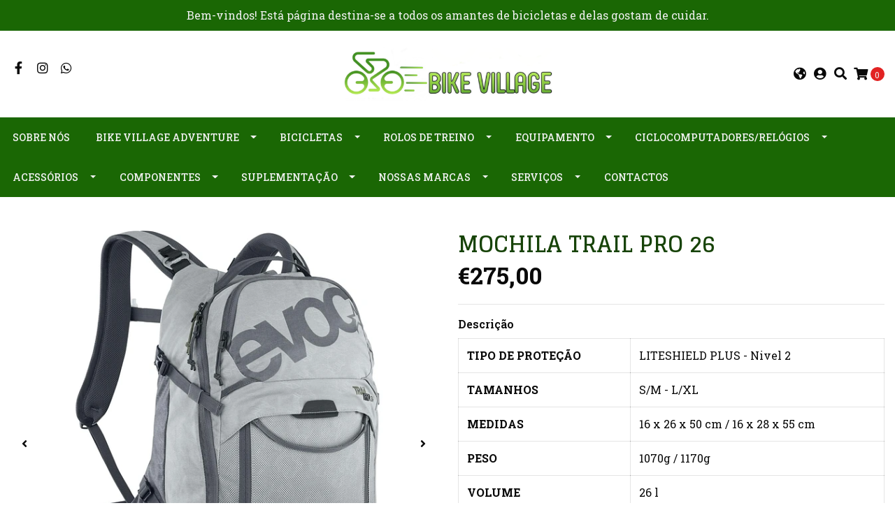

--- FILE ---
content_type: text/html; charset=utf-8
request_url: https://www.bikevillage.pt/mochila-trail-pro-26
body_size: 25270
content:
<!DOCTYPE html>
<!--[if IE 9]><html class="lt-ie10" lang="en" > <![endif]-->
<html class="no-js" lang="pt-PT" xmlns="http://www.w3.org/1999/xhtml"> <!--<![endif]-->
<head>
  <title>MOCHILA TRAIL PRO 26</title>

  <meta http-equiv="Content-Type" content="text/html; charset=utf-8" />
  <meta name="description" content="TIPO DE PROTEÇÃOLITESHIELD PLUS - Nivel 2TAMANHOSS/M - L/XLMEDIDAS16 x 26 x 50 cm / 16 x 28 x 55 cmPESO1070g / 1170gVOLUME26 l" />
  <meta name="robots" content="follow, all" />

  <!-- Set the viewport width to device width for mobile -->
  <meta name="viewport" content="width=device-width, initial-scale=1.0" />

  <link rel="preconnect" href="https://images.jumpseller.com">
  <link rel="preconnect" href="https://cdnx.jumpseller.com">
  <link rel="preconnect" href="https://assets.jumpseller.com">

  <!-- Facebook Meta tags for Product -->
<meta property="fb:app_id" content="283643215104248" />

  <meta property="og:id" content="22221369" />
  <meta property="og:title" content="MOCHILA TRAIL PRO 26" />
  <meta property="og:type" content="product" />
  
    
      <meta property="og:image" content="https://cdnx.jumpseller.com/bikevillage/image/41713085/resize/1200/1200?1699115577" />
    
      <meta property="og:image" content="https://cdnx.jumpseller.com/bikevillage/image/41713086/resize/1200/1200?1699115577" />
    
      <meta property="og:image" content="https://cdnx.jumpseller.com/bikevillage/image/41713083/resize/1200/1200?1699115577" />
    
      <meta property="og:image" content="https://cdnx.jumpseller.com/bikevillage/image/41713084/resize/1200/1200?1699115577" />
    
      <meta property="og:image" content="https://cdnx.jumpseller.com/bikevillage/image/41713103/resize/1200/1200?1699115577" />
    
  

  

  <meta property="product:is_product_shareable" content="1" />

  
    <meta property="product:original_price:amount" content="275.0"/>
    <meta property="product:price:amount" content="275.0"/>
     
      <meta property="product:availability" content="instock"/>
    
   

  <meta property="product:original_price:currency" content="EUR"/>
  <meta property="product:price:currency" content="EUR"/>



<meta property="og:description" content="TIPO DE PROTEÇÃOLITESHIELD PLUS - Nivel 2TAMANHOSS/M - L/XLMEDIDAS16 x 26 x 50 cm / 16 x 28 x 55 cmPESO1070g / 1170gVOLUME26 l" />
<meta property="og:url" content="https://www.bikevillage.pt/mochila-trail-pro-26" />
<meta property="og:site_name" content="Bike Village" />
<meta name="twitter:card" content="summary" />


<meta property="og:locale" content="pt_PT" />

<meta property="og:locale:alternate" content="en" />



  
  
  <link rel="alternate" hreflang="pt-PT" href="https://www.bikevillage.pt/mochila-trail-pro-26" />
  
  <link rel="alternate" hreflang="en" href="https://www.bikevillage.pt/en/mochila-trail-pro-26" />
  
  

  <link rel="canonical" href="https://www.bikevillage.pt/mochila-trail-pro-26">

  <script type="application/ld+json">
[
  {
    "@context": "http://schema.org",
    "@type": "BreadcrumbList",
    "itemListElement": [
      
        {
        "@type": "ListItem",
        "position": 1,
        "item": {
        "name": "Início",
        "@id": "/"
        }
        }
        ,
      
        {
        "@type": "ListItem",
        "position": 2,
        "item": {
        "name": "Loja Online",
        "@id": "/loja-online"
        }
        }
        ,
      
        {
        "@type": "ListItem",
        "position": 3,
        "item": {
        "name": "Acessórios",
        "@id": "/loja-online/acessorios"
        }
        }
        ,
      
        {
        "@type": "ListItem",
        "position": 4,
        "item": {
        "name": "Malas",
        "@id": "/loja-online/acessorios/malas"
        }
        }
        ,
      
        {
        "@type": "ListItem",
        "position": 5,
        "item": {
        "name": "MOCHILA TRAIL PRO 26"
        }
        }
        
      
    ]
  },
  {
    "@context": "http://schema.org/"
    ,
      "@type": "Product",
      "name": "MOCHILA TRAIL PRO 26",
      "url": "https://www.bikevillage.pt/mochila-trail-pro-26",
      "itemCondition": "http://schema.org/NewCondition",
      
      "image": "https://cdnx.jumpseller.com/bikevillage/image/41713085/_53F7D5AB-B8ED-ED11-B548-005056A5FE8E_.jpg?1699115577",
      
      "description": "TIPO DE PROTEÇÃOLITESHIELD PLUS - Nivel 2TAMANHOSS/M - L/XLMEDIDAS16 x 26 x 50 cm / 16 x 28 x 55 cmPESO1070g / 1170gVOLUME26 l",
      
      
      
        "category": "Loja Online",
      
      "offers": {
        
          
          
          
          
          "@type": "AggregateOffer",
          
            "availability": "http://schema.org/InStock",
          
          "lowPrice": "275.0",
          "highPrice": "275.0",
          "offerCount": "6",
          
            
          
          "price": "275.0",

        
        "priceCurrency": "EUR",
        "seller": {
          "@type": "Organization",
          "name": "Bike Village"
        },
        "url": "https://www.bikevillage.pt/mochila-trail-pro-26",
        "shippingDetails": [
          {
          "@type": "OfferShippingDetails",
          "shippingDestination": [
          
          {
            "@type": "DefinedRegion",
            "addressCountry": "AF"
          },
          
          {
            "@type": "DefinedRegion",
            "addressCountry": "ZA"
          },
          
          {
            "@type": "DefinedRegion",
            "addressCountry": "AL"
          },
          
          {
            "@type": "DefinedRegion",
            "addressCountry": "DE"
          },
          
          {
            "@type": "DefinedRegion",
            "addressCountry": "AD"
          },
          
          {
            "@type": "DefinedRegion",
            "addressCountry": "AO"
          },
          
          {
            "@type": "DefinedRegion",
            "addressCountry": "AI"
          },
          
          {
            "@type": "DefinedRegion",
            "addressCountry": "AQ"
          },
          
          {
            "@type": "DefinedRegion",
            "addressCountry": "AG"
          },
          
          {
            "@type": "DefinedRegion",
            "addressCountry": "SA"
          },
          
          {
            "@type": "DefinedRegion",
            "addressCountry": "DZ"
          },
          
          {
            "@type": "DefinedRegion",
            "addressCountry": "AR"
          },
          
          {
            "@type": "DefinedRegion",
            "addressCountry": "AM"
          },
          
          {
            "@type": "DefinedRegion",
            "addressCountry": "AW"
          },
          
          {
            "@type": "DefinedRegion",
            "addressCountry": "AU"
          },
          
          {
            "@type": "DefinedRegion",
            "addressCountry": "AT"
          },
          
          {
            "@type": "DefinedRegion",
            "addressCountry": "AZ"
          },
          
          {
            "@type": "DefinedRegion",
            "addressCountry": "BS"
          },
          
          {
            "@type": "DefinedRegion",
            "addressCountry": "BD"
          },
          
          {
            "@type": "DefinedRegion",
            "addressCountry": "BB"
          },
          
          {
            "@type": "DefinedRegion",
            "addressCountry": "BH"
          },
          
          {
            "@type": "DefinedRegion",
            "addressCountry": "BE"
          },
          
          {
            "@type": "DefinedRegion",
            "addressCountry": "BZ"
          },
          
          {
            "@type": "DefinedRegion",
            "addressCountry": "BJ"
          },
          
          {
            "@type": "DefinedRegion",
            "addressCountry": "BM"
          },
          
          {
            "@type": "DefinedRegion",
            "addressCountry": "BY"
          },
          
          {
            "@type": "DefinedRegion",
            "addressCountry": "MM"
          },
          
          {
            "@type": "DefinedRegion",
            "addressCountry": "BO"
          },
          
          {
            "@type": "DefinedRegion",
            "addressCountry": "BA"
          },
          
          {
            "@type": "DefinedRegion",
            "addressCountry": "BW"
          },
          
          {
            "@type": "DefinedRegion",
            "addressCountry": "BR"
          },
          
          {
            "@type": "DefinedRegion",
            "addressCountry": "BN"
          },
          
          {
            "@type": "DefinedRegion",
            "addressCountry": "BG"
          },
          
          {
            "@type": "DefinedRegion",
            "addressCountry": "BF"
          },
          
          {
            "@type": "DefinedRegion",
            "addressCountry": "BI"
          },
          
          {
            "@type": "DefinedRegion",
            "addressCountry": "BT"
          },
          
          {
            "@type": "DefinedRegion",
            "addressCountry": "CV"
          },
          
          {
            "@type": "DefinedRegion",
            "addressCountry": "CM"
          },
          
          {
            "@type": "DefinedRegion",
            "addressCountry": "KH"
          },
          
          {
            "@type": "DefinedRegion",
            "addressCountry": "CA"
          },
          
          {
            "@type": "DefinedRegion",
            "addressCountry": "BQ"
          },
          
          {
            "@type": "DefinedRegion",
            "addressCountry": "QA"
          },
          
          {
            "@type": "DefinedRegion",
            "addressCountry": "KZ"
          },
          
          {
            "@type": "DefinedRegion",
            "addressCountry": "TD"
          },
          
          {
            "@type": "DefinedRegion",
            "addressCountry": "CL"
          },
          
          {
            "@type": "DefinedRegion",
            "addressCountry": "CN"
          },
          
          {
            "@type": "DefinedRegion",
            "addressCountry": "CY"
          },
          
          {
            "@type": "DefinedRegion",
            "addressCountry": "CO"
          },
          
          {
            "@type": "DefinedRegion",
            "addressCountry": "KM"
          },
          
          {
            "@type": "DefinedRegion",
            "addressCountry": "CG"
          },
          
          {
            "@type": "DefinedRegion",
            "addressCountry": "KP"
          },
          
          {
            "@type": "DefinedRegion",
            "addressCountry": "KR"
          },
          
          {
            "@type": "DefinedRegion",
            "addressCountry": "CR"
          },
          
          {
            "@type": "DefinedRegion",
            "addressCountry": "CI"
          },
          
          {
            "@type": "DefinedRegion",
            "addressCountry": "HR"
          },
          
          {
            "@type": "DefinedRegion",
            "addressCountry": "CU"
          },
          
          {
            "@type": "DefinedRegion",
            "addressCountry": "CW"
          },
          
          {
            "@type": "DefinedRegion",
            "addressCountry": "DK"
          },
          
          {
            "@type": "DefinedRegion",
            "addressCountry": "DJ"
          },
          
          {
            "@type": "DefinedRegion",
            "addressCountry": "DM"
          },
          
          {
            "@type": "DefinedRegion",
            "addressCountry": "EG"
          },
          
          {
            "@type": "DefinedRegion",
            "addressCountry": "SV"
          },
          
          {
            "@type": "DefinedRegion",
            "addressCountry": "AE"
          },
          
          {
            "@type": "DefinedRegion",
            "addressCountry": "EC"
          },
          
          {
            "@type": "DefinedRegion",
            "addressCountry": "ER"
          },
          
          {
            "@type": "DefinedRegion",
            "addressCountry": "SK"
          },
          
          {
            "@type": "DefinedRegion",
            "addressCountry": "SI"
          },
          
          {
            "@type": "DefinedRegion",
            "addressCountry": "ES"
          },
          
          {
            "@type": "DefinedRegion",
            "addressCountry": "FM"
          },
          
          {
            "@type": "DefinedRegion",
            "addressCountry": "US"
          },
          
          {
            "@type": "DefinedRegion",
            "addressCountry": "EE"
          },
          
          {
            "@type": "DefinedRegion",
            "addressCountry": "ET"
          },
          
          {
            "@type": "DefinedRegion",
            "addressCountry": "RU"
          },
          
          {
            "@type": "DefinedRegion",
            "addressCountry": "FJ"
          },
          
          {
            "@type": "DefinedRegion",
            "addressCountry": "PH"
          },
          
          {
            "@type": "DefinedRegion",
            "addressCountry": "FI"
          },
          
          {
            "@type": "DefinedRegion",
            "addressCountry": "FR"
          },
          
          {
            "@type": "DefinedRegion",
            "addressCountry": "GA"
          },
          
          {
            "@type": "DefinedRegion",
            "addressCountry": "GM"
          },
          
          {
            "@type": "DefinedRegion",
            "addressCountry": "GH"
          },
          
          {
            "@type": "DefinedRegion",
            "addressCountry": "GE"
          },
          
          {
            "@type": "DefinedRegion",
            "addressCountry": "GI"
          },
          
          {
            "@type": "DefinedRegion",
            "addressCountry": "GD"
          },
          
          {
            "@type": "DefinedRegion",
            "addressCountry": "GR"
          },
          
          {
            "@type": "DefinedRegion",
            "addressCountry": "GL"
          },
          
          {
            "@type": "DefinedRegion",
            "addressCountry": "GP"
          },
          
          {
            "@type": "DefinedRegion",
            "addressCountry": "GU"
          },
          
          {
            "@type": "DefinedRegion",
            "addressCountry": "GT"
          },
          
          {
            "@type": "DefinedRegion",
            "addressCountry": "GG"
          },
          
          {
            "@type": "DefinedRegion",
            "addressCountry": "GY"
          },
          
          {
            "@type": "DefinedRegion",
            "addressCountry": "GF"
          },
          
          {
            "@type": "DefinedRegion",
            "addressCountry": "GN"
          },
          
          {
            "@type": "DefinedRegion",
            "addressCountry": "GQ"
          },
          
          {
            "@type": "DefinedRegion",
            "addressCountry": "GW"
          },
          
          {
            "@type": "DefinedRegion",
            "addressCountry": "HT"
          },
          
          {
            "@type": "DefinedRegion",
            "addressCountry": "HN"
          },
          
          {
            "@type": "DefinedRegion",
            "addressCountry": "HK"
          },
          
          {
            "@type": "DefinedRegion",
            "addressCountry": "HU"
          },
          
          {
            "@type": "DefinedRegion",
            "addressCountry": "YE"
          },
          
          {
            "@type": "DefinedRegion",
            "addressCountry": "BV"
          },
          
          {
            "@type": "DefinedRegion",
            "addressCountry": "HM"
          },
          
          {
            "@type": "DefinedRegion",
            "addressCountry": "CX"
          },
          
          {
            "@type": "DefinedRegion",
            "addressCountry": "NF"
          },
          
          {
            "@type": "DefinedRegion",
            "addressCountry": "RE"
          },
          
          {
            "@type": "DefinedRegion",
            "addressCountry": "IM"
          },
          
          {
            "@type": "DefinedRegion",
            "addressCountry": "AX"
          },
          
          {
            "@type": "DefinedRegion",
            "addressCountry": "KY"
          },
          
          {
            "@type": "DefinedRegion",
            "addressCountry": "CC"
          },
          
          {
            "@type": "DefinedRegion",
            "addressCountry": "CK"
          },
          
          {
            "@type": "DefinedRegion",
            "addressCountry": "FK"
          },
          
          {
            "@type": "DefinedRegion",
            "addressCountry": "FO"
          },
          
          {
            "@type": "DefinedRegion",
            "addressCountry": "GS"
          },
          
          {
            "@type": "DefinedRegion",
            "addressCountry": "MP"
          },
          
          {
            "@type": "DefinedRegion",
            "addressCountry": "MH"
          },
          
          {
            "@type": "DefinedRegion",
            "addressCountry": "UM"
          },
          
          {
            "@type": "DefinedRegion",
            "addressCountry": "SB"
          },
          
          {
            "@type": "DefinedRegion",
            "addressCountry": "TC"
          },
          
          {
            "@type": "DefinedRegion",
            "addressCountry": "VG"
          },
          
          {
            "@type": "DefinedRegion",
            "addressCountry": "VI"
          },
          
          {
            "@type": "DefinedRegion",
            "addressCountry": "IN"
          },
          
          {
            "@type": "DefinedRegion",
            "addressCountry": "ID"
          },
          
          {
            "@type": "DefinedRegion",
            "addressCountry": "IR"
          },
          
          {
            "@type": "DefinedRegion",
            "addressCountry": "IQ"
          },
          
          {
            "@type": "DefinedRegion",
            "addressCountry": "IE"
          },
          
          {
            "@type": "DefinedRegion",
            "addressCountry": "IS"
          },
          
          {
            "@type": "DefinedRegion",
            "addressCountry": "IL"
          },
          
          {
            "@type": "DefinedRegion",
            "addressCountry": "IT"
          },
          
          {
            "@type": "DefinedRegion",
            "addressCountry": "JM"
          },
          
          {
            "@type": "DefinedRegion",
            "addressCountry": "JP"
          },
          
          {
            "@type": "DefinedRegion",
            "addressCountry": "JE"
          },
          
          {
            "@type": "DefinedRegion",
            "addressCountry": "JO"
          },
          
          {
            "@type": "DefinedRegion",
            "addressCountry": "KI"
          },
          
          {
            "@type": "DefinedRegion",
            "addressCountry": "XK"
          },
          
          {
            "@type": "DefinedRegion",
            "addressCountry": "KW"
          },
          
          {
            "@type": "DefinedRegion",
            "addressCountry": "LA"
          },
          
          {
            "@type": "DefinedRegion",
            "addressCountry": "LS"
          },
          
          {
            "@type": "DefinedRegion",
            "addressCountry": "LV"
          },
          
          {
            "@type": "DefinedRegion",
            "addressCountry": "LB"
          },
          
          {
            "@type": "DefinedRegion",
            "addressCountry": "LR"
          },
          
          {
            "@type": "DefinedRegion",
            "addressCountry": "LY"
          },
          
          {
            "@type": "DefinedRegion",
            "addressCountry": "LI"
          },
          
          {
            "@type": "DefinedRegion",
            "addressCountry": "LT"
          },
          
          {
            "@type": "DefinedRegion",
            "addressCountry": "LU"
          },
          
          {
            "@type": "DefinedRegion",
            "addressCountry": "MO"
          },
          
          {
            "@type": "DefinedRegion",
            "addressCountry": "MK"
          },
          
          {
            "@type": "DefinedRegion",
            "addressCountry": "MG"
          },
          
          {
            "@type": "DefinedRegion",
            "addressCountry": "MY"
          },
          
          {
            "@type": "DefinedRegion",
            "addressCountry": "MW"
          },
          
          {
            "@type": "DefinedRegion",
            "addressCountry": "MV"
          },
          
          {
            "@type": "DefinedRegion",
            "addressCountry": "ML"
          },
          
          {
            "@type": "DefinedRegion",
            "addressCountry": "MT"
          },
          
          {
            "@type": "DefinedRegion",
            "addressCountry": "MA"
          },
          
          {
            "@type": "DefinedRegion",
            "addressCountry": "MQ"
          },
          
          {
            "@type": "DefinedRegion",
            "addressCountry": "MU"
          },
          
          {
            "@type": "DefinedRegion",
            "addressCountry": "MR"
          },
          
          {
            "@type": "DefinedRegion",
            "addressCountry": "YT"
          },
          
          {
            "@type": "DefinedRegion",
            "addressCountry": "MX"
          },
          
          {
            "@type": "DefinedRegion",
            "addressCountry": "MZ"
          },
          
          {
            "@type": "DefinedRegion",
            "addressCountry": "MD"
          },
          
          {
            "@type": "DefinedRegion",
            "addressCountry": "MC"
          },
          
          {
            "@type": "DefinedRegion",
            "addressCountry": "MN"
          },
          
          {
            "@type": "DefinedRegion",
            "addressCountry": "MS"
          },
          
          {
            "@type": "DefinedRegion",
            "addressCountry": "ME"
          },
          
          {
            "@type": "DefinedRegion",
            "addressCountry": "NA"
          },
          
          {
            "@type": "DefinedRegion",
            "addressCountry": "NR"
          },
          
          {
            "@type": "DefinedRegion",
            "addressCountry": "NP"
          },
          
          {
            "@type": "DefinedRegion",
            "addressCountry": "NI"
          },
          
          {
            "@type": "DefinedRegion",
            "addressCountry": "NE"
          },
          
          {
            "@type": "DefinedRegion",
            "addressCountry": "NG"
          },
          
          {
            "@type": "DefinedRegion",
            "addressCountry": "NU"
          },
          
          {
            "@type": "DefinedRegion",
            "addressCountry": "NO"
          },
          
          {
            "@type": "DefinedRegion",
            "addressCountry": "NC"
          },
          
          {
            "@type": "DefinedRegion",
            "addressCountry": "NZ"
          },
          
          {
            "@type": "DefinedRegion",
            "addressCountry": "OM"
          },
          
          {
            "@type": "DefinedRegion",
            "addressCountry": "NL"
          },
          
          {
            "@type": "DefinedRegion",
            "addressCountry": "PW"
          },
          
          {
            "@type": "DefinedRegion",
            "addressCountry": "PS"
          },
          
          {
            "@type": "DefinedRegion",
            "addressCountry": "PA"
          },
          
          {
            "@type": "DefinedRegion",
            "addressCountry": "PG"
          },
          
          {
            "@type": "DefinedRegion",
            "addressCountry": "PK"
          },
          
          {
            "@type": "DefinedRegion",
            "addressCountry": "PY"
          },
          
          {
            "@type": "DefinedRegion",
            "addressCountry": "PE"
          },
          
          {
            "@type": "DefinedRegion",
            "addressCountry": "PN"
          },
          
          {
            "@type": "DefinedRegion",
            "addressCountry": "PF"
          },
          
          {
            "@type": "DefinedRegion",
            "addressCountry": "PL"
          },
          
          {
            "@type": "DefinedRegion",
            "addressCountry": "PR"
          },
          
          {
            "@type": "DefinedRegion",
            "addressCountry": "PT"
          },
          
          {
            "@type": "DefinedRegion",
            "addressCountry": "KE"
          },
          
          {
            "@type": "DefinedRegion",
            "addressCountry": "KG"
          },
          
          {
            "@type": "DefinedRegion",
            "addressCountry": "GB"
          },
          
          {
            "@type": "DefinedRegion",
            "addressCountry": "SY"
          },
          
          {
            "@type": "DefinedRegion",
            "addressCountry": "CF"
          },
          
          {
            "@type": "DefinedRegion",
            "addressCountry": "CZ"
          },
          
          {
            "@type": "DefinedRegion",
            "addressCountry": "CD"
          },
          
          {
            "@type": "DefinedRegion",
            "addressCountry": "DO"
          },
          
          {
            "@type": "DefinedRegion",
            "addressCountry": "RO"
          },
          
          {
            "@type": "DefinedRegion",
            "addressCountry": "RW"
          },
          
          {
            "@type": "DefinedRegion",
            "addressCountry": "EH"
          },
          
          {
            "@type": "DefinedRegion",
            "addressCountry": "BL"
          },
          
          {
            "@type": "DefinedRegion",
            "addressCountry": "PM"
          },
          
          {
            "@type": "DefinedRegion",
            "addressCountry": "WS"
          },
          
          {
            "@type": "DefinedRegion",
            "addressCountry": "AS"
          },
          
          {
            "@type": "DefinedRegion",
            "addressCountry": "SM"
          },
          
          {
            "@type": "DefinedRegion",
            "addressCountry": "SH"
          },
          
          {
            "@type": "DefinedRegion",
            "addressCountry": "LC"
          },
          
          {
            "@type": "DefinedRegion",
            "addressCountry": "VA"
          },
          
          {
            "@type": "DefinedRegion",
            "addressCountry": "KN"
          },
          
          {
            "@type": "DefinedRegion",
            "addressCountry": "MF"
          },
          
          {
            "@type": "DefinedRegion",
            "addressCountry": "SX"
          },
          
          {
            "@type": "DefinedRegion",
            "addressCountry": "ST"
          },
          
          {
            "@type": "DefinedRegion",
            "addressCountry": "VC"
          },
          
          {
            "@type": "DefinedRegion",
            "addressCountry": "SN"
          },
          
          {
            "@type": "DefinedRegion",
            "addressCountry": "SL"
          },
          
          {
            "@type": "DefinedRegion",
            "addressCountry": "RS"
          },
          
          {
            "@type": "DefinedRegion",
            "addressCountry": "SC"
          },
          
          {
            "@type": "DefinedRegion",
            "addressCountry": "SG"
          },
          
          {
            "@type": "DefinedRegion",
            "addressCountry": "SO"
          },
          
          {
            "@type": "DefinedRegion",
            "addressCountry": "LK"
          },
          
          {
            "@type": "DefinedRegion",
            "addressCountry": "SZ"
          },
          
          {
            "@type": "DefinedRegion",
            "addressCountry": "SD"
          },
          
          {
            "@type": "DefinedRegion",
            "addressCountry": "SS"
          },
          
          {
            "@type": "DefinedRegion",
            "addressCountry": "SE"
          },
          
          {
            "@type": "DefinedRegion",
            "addressCountry": "CH"
          },
          
          {
            "@type": "DefinedRegion",
            "addressCountry": "SR"
          },
          
          {
            "@type": "DefinedRegion",
            "addressCountry": "SJ"
          },
          
          {
            "@type": "DefinedRegion",
            "addressCountry": "TH"
          },
          
          {
            "@type": "DefinedRegion",
            "addressCountry": "TW"
          },
          
          {
            "@type": "DefinedRegion",
            "addressCountry": "TJ"
          },
          
          {
            "@type": "DefinedRegion",
            "addressCountry": "TZ"
          },
          
          {
            "@type": "DefinedRegion",
            "addressCountry": "IO"
          },
          
          {
            "@type": "DefinedRegion",
            "addressCountry": "TF"
          },
          
          {
            "@type": "DefinedRegion",
            "addressCountry": "TL"
          },
          
          {
            "@type": "DefinedRegion",
            "addressCountry": "TG"
          },
          
          {
            "@type": "DefinedRegion",
            "addressCountry": "TK"
          },
          
          {
            "@type": "DefinedRegion",
            "addressCountry": "TO"
          },
          
          {
            "@type": "DefinedRegion",
            "addressCountry": "TT"
          },
          
          {
            "@type": "DefinedRegion",
            "addressCountry": "TN"
          },
          
          {
            "@type": "DefinedRegion",
            "addressCountry": "TM"
          },
          
          {
            "@type": "DefinedRegion",
            "addressCountry": "TR"
          },
          
          {
            "@type": "DefinedRegion",
            "addressCountry": "TV"
          },
          
          {
            "@type": "DefinedRegion",
            "addressCountry": "UA"
          },
          
          {
            "@type": "DefinedRegion",
            "addressCountry": "UG"
          },
          
          {
            "@type": "DefinedRegion",
            "addressCountry": "UY"
          },
          
          {
            "@type": "DefinedRegion",
            "addressCountry": "UZ"
          },
          
          {
            "@type": "DefinedRegion",
            "addressCountry": "VU"
          },
          
          {
            "@type": "DefinedRegion",
            "addressCountry": "VE"
          },
          
          {
            "@type": "DefinedRegion",
            "addressCountry": "VN"
          },
          
          {
            "@type": "DefinedRegion",
            "addressCountry": "WF"
          },
          
          {
            "@type": "DefinedRegion",
            "addressCountry": "ZM"
          },
          
          {
            "@type": "DefinedRegion",
            "addressCountry": "ZW"
          }
          ]
          }
        ]
      }
    
  }]
  </script>


  <script src="https://cdnjs.cloudflare.com/ajax/libs/jquery/3.4.1/jquery.min.js" integrity="sha384-vk5WoKIaW/vJyUAd9n/wmopsmNhiy+L2Z+SBxGYnUkunIxVxAv/UtMOhba/xskxh" crossorigin="anonymous" ></script>

  
    <link rel="apple-touch-icon" type="image/x-icon" href="https://cdnx.jumpseller.com/bikevillage/image/31208408/resize/57/57?1674834504" sizes="57x57">
    <link rel="apple-touch-icon" type="image/x-icon" href="https://cdnx.jumpseller.com/bikevillage/image/31208408/resize/60/60?1674834504" sizes="60x60">
    <link rel="apple-touch-icon" type="image/x-icon" href="https://cdnx.jumpseller.com/bikevillage/image/31208408/resize/72/72?1674834504" sizes="72x72">
    <link rel="apple-touch-icon" type="image/x-icon" href="https://cdnx.jumpseller.com/bikevillage/image/31208408/resize/76/76?1674834504" sizes="76x76">
    <link rel="apple-touch-icon" type="image/x-icon" href="https://cdnx.jumpseller.com/bikevillage/image/31208408/resize/114/114?1674834504" sizes="114x114">
    <link rel="apple-touch-icon" type="image/x-icon" href="https://cdnx.jumpseller.com/bikevillage/image/31208408/resize/120/120?1674834504" sizes="120x120">
    <link rel="apple-touch-icon" type="image/x-icon" href="https://cdnx.jumpseller.com/bikevillage/image/31208408/resize/144/144?1674834504" sizes="144x144">
    <link rel="apple-touch-icon" type="image/x-icon" href="https://cdnx.jumpseller.com/bikevillage/image/31208408/resize/152/152?1674834504" sizes="152x152">

    <link rel="icon" type="image/png" href="https://cdnx.jumpseller.com/bikevillage/image/31208408/resize/196/196?1674834504" sizes="196x196">
    <link rel="icon" type="image/png" href="https://cdnx.jumpseller.com/bikevillage/image/31208408/resize/160/160?1674834504" sizes="160x160">
    <link rel="icon" type="image/png" href="https://cdnx.jumpseller.com/bikevillage/image/31208408/resize/96/96?1674834504" sizes="96x96">
    <link rel="icon" type="image/png" href="https://cdnx.jumpseller.com/bikevillage/image/31208408/resize/32/32?1674834504" sizes="32x32">
    <link rel="icon" type="image/png" href="https://cdnx.jumpseller.com/bikevillage/image/31208408/resize/16/16?1674834504" sizes="16x16">

  <meta name="msapplication-TileColor" content="#95b200">
  <meta name="theme-color" content="#ffffff">



  <link rel="stylesheet" href="//stackpath.bootstrapcdn.com/bootstrap/4.3.1/css/bootstrap.min.css" integrity="sha384-ggOyR0iXCbMQv3Xipma34MD+dH/1fQ784/j6cY/iJTQUOhcWr7x9JvoRxT2MZw1T" crossorigin="anonymous">

  <link rel="stylesheet" href="https://cdnjs.cloudflare.com/ajax/libs/font-awesome/5.15.4/css/all.min.css" integrity="sha384-DyZ88mC6Up2uqS4h/KRgHuoeGwBcD4Ng9SiP4dIRy0EXTlnuz47vAwmeGwVChigm" crossorigin="anonymous" >

  
  <link rel="stylesheet" href="//cdnjs.cloudflare.com/ajax/libs/toastr.js/latest/css/toastr.min.css">
  
  <link rel="stylesheet" type="text/css" href="https://assets.jumpseller.com/store/bikevillage/themes/541998/app.min.css?1761919886"/>
  <link rel="stylesheet" type="text/css" href="https://assets.jumpseller.com/store/bikevillage/themes/541998/color_pickers.min.css?1761919886"/>

  
  <script src="//cdnjs.cloudflare.com/ajax/libs/OwlCarousel2/2.3.4/owl.carousel.min.js" integrity="sha256-pTxD+DSzIwmwhOqTFN+DB+nHjO4iAsbgfyFq5K5bcE0=" crossorigin="anonymous"></script>
  <link rel="stylesheet" href="//cdnjs.cloudflare.com/ajax/libs/OwlCarousel2/2.3.4/assets/owl.carousel.min.css">
  
  
  <script src="https://assets.jumpseller.com/store/bikevillage/themes/541998/owl.carousel2.thumbs.min.js?1761919886"></script>
  

  <link rel="preconnect" href="https://fonts.googleapis.com">
<link rel="preconnect" href="https://fonts.gstatic.com" crossorigin>
<link href="https://fonts.googleapis.com/css2?family=Roboto+Slab:ital,wght@0,100;0,200;0,300;0,400;0,500;0,600;0,700;0,800;1,100;1,200;1,300;1,400;1,500;1,600;1,700;1,800&family=Glegoo:ital,wght@0,100;0,200;0,300;0,400;0,500;0,600;0,700;0,800;1,100;1,200;1,300;1,400;1,500;1,600;1,700;1,800&family=Abril+Fatface:ital,wght@0,100;0,200;0,300;0,400;0,500;0,600;0,700;0,800;1,100;1,200;1,300;1,400;1,500;1,600;1,700;1,800&display=swap" rel="stylesheet">

<style type="text/css">
  body {
    font-family: Roboto Slab !important;
  }

  h1, h2 {
    font-family: Glegoo !important;
  }

  h1 {
    font-size: 32px !important
  }

  .navbar-brand,
  .text-logo,
  h1.text-logo{
    font-family: Abril Fatface!important;
    font-size: 1.25em!important;
  }

  @media (min-width: 768px) {
    .navbar-brand,
    .text-logo,
    h1.text-logo {
      font-size: 40px!important;
    }
  }

  body  {
    font-size: 16px !important;
  }

  h2.block-header {
    font-size:28px !important
  }

  #main-menu li a {
    font-size: 14px !important;
  }

  .header-block .social a i,
  .header-block .header_actions-link i {
    font-size: 18px !important;
  }
</style>


  <!-- Autocomplete search -->
  

  
  <!-- Custom head code -->
  <!-- PushAlert --> <script type = "text/javascript" > ( function ( d , t ) { var g = d . createElement ( t ), 
                s = d . getElementsByTagName ( t )[ 0 ]; 
                g . src = "https://cdn.pushalert.co/integrate_7f26a60efa1eeed59d6a171ba876274e.js" ; 
                s . parentNode . insertBefore
 
         
                 ( g , s ); }( documento , "script" )); </script> <!-- Fim PushAlert -->
         


  
	 <meta name='google-site-verification' content='GgrtDUinOqXR0wNpznIaEmmPPiaEuCwbTR1kzzs2Hds'/> 
 	 <meta name='google-site-verification' content='GgrtDUinOqXR0wNpznIaEmmPPiaEuCwbTR1kzzs2Hds'/> 
 	 <meta name='google-site-verification' content='GgrtDUinOqXR0wNpznIaEmmPPiaEuCwbTR1kzzs2Hds'/> 
 	 <meta name='google-site-verification' content='Os6b8QVJjul6x1pqXBJYhb9XL3ZY5V5pDfQyZ5oDj7A'/> 
 	 <meta name='google-site-verification' content='Os6b8QVJjul6x1pqXBJYhb9XL3ZY5V5pDfQyZ5oDj7A'/> 
 	 <meta name='google-site-verification' content='Os6b8QVJjul6x1pqXBJYhb9XL3ZY5V5pDfQyZ5oDj7A'/> 
 <meta name="csrf-param" content="authenticity_token" />
<meta name="csrf-token" content="wGVij2QIGHtjLn3Q08CBw6BXsaDZsFyW52YbQNAlFAmE37oW3u6v8TJeO8lWffmq9IKj219-kBTJp0cBmNA6RA" />




  <script async src="https://www.googletagmanager.com/gtag/js?id=G-NBBHG9JHPN"></script>




<script>
  window.dataLayer = window.dataLayer || [];

  function gtag() {
    dataLayer.push(arguments);
  }

  gtag('js', new Date());

  // custom dimensions (for OKRs metrics)
  let custom_dimension_params = { custom_map: {} };
  
  custom_dimension_params['custom_map']['dimension1'] = 'theme';
  custom_dimension_params['theme'] = "simple";
  
  

  // Send events to Jumpseller GA Account
  // gtag('config', 'G-JBWEC7QQTS', Object.assign({}, { 'allow_enhanced_conversions': true }, custom_dimension_params));

  // Send events to Store Owner GA Account
  
  gtag('config', 'G-NBBHG9JHPN');
  
  
  

  

  let order_items = null;

  
  // view_item - a user follows a link that goes directly to a product page
  gtag('event', 'view_item', {
    currency: "EUR",
    items: [{
      item_id: "22221369",
      item_name: "MOCHILA TRAIL PRO 26",
      discount: "0.0",
      item_brand: "",
      price: "275.0",
      currency: "EUR"
    }],
    value: "275.0",
  });

  

  
</script>








<script>
  // Pixel code

  // dont send fb events if page is rendered inside an iframe (like admin theme preview)
  if(window.self === window.top) {
    !function(f,b,e,v,n,t,s){if(f.fbq)return;n=f.fbq=function(){n.callMethod?
    n.callMethod.apply(n,arguments):n.queue.push(arguments)};if(!f._fbq)f._fbq=n;
    n.push=n;n.loaded=!0;n.version='2.0';n.agent='pljumpseller';n.queue=[];t=b.createElement(e);t.async=!0;
    t.src=v;s=b.getElementsByTagName(e)[0];s.parentNode.insertBefore(t,s)}(window,
    document,'script','https://connect.facebook.net/' + getNavigatorLocale() + '/fbevents.js');

    var data = {};

    data.currency = 'EUR';
    data.total = '0.0';
    data.products_count = '0';

    

    data.content_ids = [97028639, 97028640, 97028641, 97028642, 97028653, 97028654];
    data.contents = [{"id":97028639,"quantity":1,"item_price":275.0,"item_discount":0.0},{"id":97028640,"quantity":1,"item_price":275.0,"item_discount":0.0},{"id":97028641,"quantity":1,"item_price":275.0,"item_discount":0.0},{"id":97028642,"quantity":1,"item_price":275.0,"item_discount":0.0},{"id":97028653,"quantity":1,"item_price":275.0,"item_discount":0.0},{"id":97028654,"quantity":1,"item_price":275.0,"item_discount":0.0}];
    data.single_value = 275.0;

    // Line to enable Manual Only mode.
    fbq('set', 'autoConfig', false, '898032597910772');

    // FB Pixel Advanced Matching
    
    
    var advancedCustomerData = {
      'em' : '',
      'fn' : '',
      'ln' : '',
      'ph' : '',
      'ct' : '',
      'zp' : '',
      'country' : ''
    };

    var missingCustomerData = Object.values(advancedCustomerData).some(function(value) { return value.length == 0 });

    if(missingCustomerData) {
      fbq('init', '898032597910772');
    } else {
      fbq('init', '898032597910772', advancedCustomerData);
    }

    // PageView - build audience views (default FB Pixel behaviour)
    fbq('track', 'PageView');

    // AddToCart - released on page load after a product was added to cart
    

    // track conversion events, ordered by importance (not in this doc)
    // https://developers.facebook.com/docs/facebook-pixel/api-reference%23events

    
      // ViewContent - When a key page is viewed such as a product page
      

    

    function getNavigatorLocale(){
      return navigator.language.replace(/-/g,'_')
    }
  }
</script>





<script src="https://files.jumpseller.com/javascripts/dist/jumpseller-2.0.0.js" defer="defer"></script></head>

<body>
  <!--[if lt IE 8]>
  <p class="browsehappy">You are using an <strong>outdated</strong> browser. Please <a href="http://browsehappy.com/">upgrade your browser</a> to improve your experience.</p>
  <![endif]-->

  

  
  <!-- Fixed Top Bar -->
  <div class=" nav-bar message-top">
    <div class=" container  text-center">
      Bem-vindos! Está página destina-se a todos os amantes de bicicletas e delas gostam de cuidar.
    </div>
  </div>

<header>
  <div class="container  header-block trsn py-lg-4 py-0">
    <div class="row align-items-center no-gutters">
      <div class="col-lg-4 col-md-3 col-2">
        <ul class="social d-none d-lg-block list-inline">
          
            <li class="list-inline-item">
              <a href="https://www.facebook.com/oficinabikevillage" class="trsn" title="Ir para Facebook" target="_blank">
                <i class="fab fa-facebook-f fa-fw"></i>
              </a>
            </li>
          
          
          
          
            <li class="list-inline-item">
              <a href="https://www.instagram.com/_bike_village_" class="trsn" title="Ir para Instagram" target="_blank">
                <i class="fab fa-instagram fa-fw"></i>
              </a>
            </li>
          
          
            <li class="list-inline-item">
              <a
                href="https://api.whatsapp.com/send?phone=351938962150&text=Olá%20Bike Village"
                class="trsn"
                title="WhatsApp"
                target="_blank"
              >
                <i class="fab fa-whatsapp fa-fw"></i>
              </a>
            </li>
          
          
          
        </ul>
      </div>
      <!-- Logo -->
      <div class="col-lg-4 col-md-6 col-8 text-center">
        <a href="https://www.bikevillage.pt" title="Bike Village">
          
            
            <img src="https://images.jumpseller.com/store/bikevillage/store/logo/IMG_20230118_230008.png?1674137329" class="navbar-brand store-image img-fluid" alt="Bike Village">
          
        </a>
      </div>
      <div class="col-lg-4 col-md-3 col-2">
        <ul class="list-inline text-right header_actions m-0">
          
          
            <li class="list-inline-item d-none d-lg-inline-block">
              <div class="dropdown">
                
                  
                    <div
                      id="langMenuButton"
                      data-toggle="dropdown"
                      aria-haspopup="true"
                      aria-expanded="false"
                      role="button"
                      class="header_actions-link"
                    >
                      <i
                        class="fas fa-globe-americas"
                        data-toggle="tooltip"
                        title="Escolha um idioma"
                        data-placement="top"
                      ></i>
                    </div>
                  
                
                  
                
                <div class="dropdown-menu dropdown-menu-right" aria-labelledby="langMenuButton">
                  
                    <a href="https://www.bikevillage.pt/mochila-trail-pro-26" class="dropdown-item" title="Português (Portugal)">pt</a>
                  
                    <a href="https://www.bikevillage.pt/en/mochila-trail-pro-26" class="dropdown-item" title="English">en</a>
                  
                </div>
              </div>
            </li>
          
          
            <li class="list-inline-item d-none d-lg-inline-block">
              <a
                href="/customer/login"
                id="login-link"
                class="header_actions-link"
                title="Entrar"
                data-toggle="tooltip"
                data-placement="top"
              >
                <i class="fas fa-user-circle"></i>
              </a>
            </li>
          
          
          <li class="list-inline-item d-none d-lg-inline-block">
            <button type="button" data-toggle="modal" data-target="#search_modal" class="p-0 header_actions-link">
              <i class="fas fa-search" data-toggle="tooltip" title="Procurar" data-placement="top"></i>
            </button>
            <div
              id="search_modal"
              class="modal fade"
              tabindex="-1"
              role="dialog"
              aria-labelledby="search_modal"
              aria-hidden="true"
            >
              <div class="modal-dialog" role="document">
                <div class="modal-content">
                  <div class="modal-header">
                    <h5 class="modal-title text-center d-block" id="search_modal">Procurar</h5>
                    <button type="button" class="close" data-dismiss="modal" aria-label="Fechar">
                      <i class="fas fa-times"></i>
                    </button>
                  </div>
                  <div class="modal-body">
                    <div class="jumpseller-autocomplete">
                      <form id="header_search-form" class="search-form" method="get" action="/search">
                        <input type="text" id="searchInput"  autocomplete="off" value="" name="q" class="form-control"  placeholder="Pesquisar produtos" />
                        <button type="submit"><i class="fas fa-search"></i></button>
                      </form>
                    </div>
                  </div>
                </div>
              </div>
            </div>
          </li>
          
            <li class="list-inline-item cart">
              <a
                id="cart-link"
                href="/cart"
                title="Carrinho de compras"
                class="header_actions-link"
                data-toggle="tooltip"
                data-placement="top"
              >
                <i class="fas fa-shopping-cart"></i>
                <span class="cart-size">0</span>
              </a>
            </li>
          
        </ul>
      </div>
    </div>
  </div>
</header>

<!-- Navigation -->
<nav
  id="main-menu"
  class="navbar-expand-md d-none d-lg-block vertical_menu navbar-fixed"
>
  <div class="collapse navbar-collapse" id="navbarsContainer">
    <ul class="navbar-nav m-auto">
      
        <li class="nav-item  ">
  <a href="/sobre-nos"  title="Sobre nós" class="level-1 trsn nav-link" >Sobre nós</a>
  
</li>



      
        <li class="nav-item dropdown ">
  <a href="/bike-village-adventure"  title="Bike Village Adventure" class="dropdown-toggle level-1 trsn nav-link" data-toggle="">Bike Village Adventure</a>
  
    <ul class="dropdown-menu multi-level">
      
        <li class="nav-item  ">
  <a href="/passeios"  title="CHALLENGE1K" class="level-1 trsn nav-link" >CHALLENGE1K</a>
  
</li>



      
    </ul>
  
</li>



      
        <li class="nav-item dropdown ">
  <a href="/bicicletas"  title="Bicicletas" class="dropdown-toggle level-1 trsn nav-link" data-toggle="">Bicicletas</a>
  
    <ul class="dropdown-menu multi-level">
      
        <li class="nav-item dropdown ">
  <a href="/bicicletas/citadinas"  title="Citadinas" class="dropdown-toggle level-1 trsn nav-link" data-toggle="">Citadinas</a>
  
    <ul class="dropdown-menu multi-level">
      
        <li class="nav-item  ">
  <a href="/lapierre-citadinas"  title="Lapierre" class="level-1 trsn nav-link" >Lapierre</a>
  
</li>



      
        <li class="nav-item  ">
  <a href="/eovolt"  title="UTO" class="level-1 trsn nav-link" >UTO</a>
  
</li>



      
    </ul>
  
</li>



      
        <li class="nav-item dropdown ">
  <a href="/bicicletas/estrada"  title="Estrada" class="dropdown-toggle level-1 trsn nav-link" data-toggle="">Estrada</a>
  
    <ul class="dropdown-menu multi-level">
      
        <li class="nav-item  ">
  <a href="/cervelo-estrada"  title="Cervelo " class="level-1 trsn nav-link" >Cervelo </a>
  
</li>



      
        <li class="nav-item  ">
  <a href="/lapierre-estrada"  title="Lapierre " class="level-1 trsn nav-link" >Lapierre </a>
  
</li>



      
    </ul>
  
</li>



      
        <li class="nav-item dropdown ">
  <a href="/loja-online/mtb"  title="MTB" class="dropdown-toggle level-1 trsn nav-link" data-toggle="">MTB</a>
  
    <ul class="dropdown-menu multi-level">
      
        <li class="nav-item  ">
  <a href="/cervelo-mtb"  title="Cervelo " class="level-1 trsn nav-link" >Cervelo </a>
  
</li>



      
        <li class="nav-item  ">
  <a href="/lapierre-mtb"  title="Lapierre" class="level-1 trsn nav-link" >Lapierre</a>
  
</li>



      
        <li class="nav-item  ">
  <a href="/gt-mtb"  title="GT " class="level-1 trsn nav-link" >GT </a>
  
</li>



      
    </ul>
  
</li>



      
        <li class="nav-item dropdown ">
  <a href="/bicicletas-eletricas"  title="Elétricas" class="dropdown-toggle level-1 trsn nav-link" data-toggle="">Elétricas</a>
  
    <ul class="dropdown-menu multi-level">
      
        <li class="nav-item dropdown ">
  <a href="/eletricas-citadinas"  title="Citadinas" class="dropdown-toggle level-1 trsn nav-link" data-toggle="">Citadinas</a>
  
    <ul class="dropdown-menu multi-level">
      
        <li class="nav-item  ">
  <a href="/eovolt"  title="UTO" class="level-1 trsn nav-link" >UTO</a>
  
</li>



      
        <li class="nav-item  ">
  <a href="/lapierre-eletricas"  title="Lapierre " class="level-1 trsn nav-link" >Lapierre </a>
  
</li>



      
        <li class="nav-item  ">
  <a href="/monty"  title="Monty" class="level-1 trsn nav-link" >Monty</a>
  
</li>



      
    </ul>
  
</li>



      
        <li class="nav-item dropdown ">
  <a href="/eletricas-btt"  title="MTB" class="dropdown-toggle level-1 trsn nav-link" data-toggle="">MTB</a>
  
    <ul class="dropdown-menu multi-level">
      
        <li class="nav-item  ">
  <a href="/eletricas-btt"  title="LAPIERRE" class="level-1 trsn nav-link" >LAPIERRE</a>
  
</li>



      
        <li class="nav-item  ">
  <a href="/gt-mtb-eletricas"  title="GT " class="level-1 trsn nav-link" >GT </a>
  
</li>



      
        <li class="nav-item  ">
  <a href="/berria-eletricas"  title="Berria " class="level-1 trsn nav-link" >Berria </a>
  
</li>



      
    </ul>
  
</li>



      
        <li class="nav-item dropdown ">
  <a href="/gravel-gt-eletricas"  title="Gravel" class="dropdown-toggle level-1 trsn nav-link" data-toggle="">Gravel</a>
  
    <ul class="dropdown-menu multi-level">
      
        <li class="nav-item  ">
  <a href="/gravel-gt-eletricas"  title="GT" class="level-1 trsn nav-link" >GT</a>
  
</li>



      
    </ul>
  
</li>



      
    </ul>
  
</li>



      
        <li class="nav-item dropdown ">
  <a href="/bicicletas/gravel"  title="Gravel" class="dropdown-toggle level-1 trsn nav-link" data-toggle="">Gravel</a>
  
    <ul class="dropdown-menu multi-level">
      
        <li class="nav-item  ">
  <a href="/bicicletas/gravel/lapierre-gravel"  title="Lapierre" class="level-1 trsn nav-link" >Lapierre</a>
  
</li>



      
        <li class="nav-item  ">
  <a href="/gt-gravel"  title="GT " class="level-1 trsn nav-link" >GT </a>
  
</li>



      
        <li class="nav-item  ">
  <a href="/bicicletas/gravel"  title="Cervelo" class="level-1 trsn nav-link" >Cervelo</a>
  
</li>



      
    </ul>
  
</li>



      
        <li class="nav-item dropdown ">
  <a href="/bicicletas/triatlo"  title="Triatlo" class="dropdown-toggle level-1 trsn nav-link" data-toggle="">Triatlo</a>
  
    <ul class="dropdown-menu multi-level">
      
        <li class="nav-item  ">
  <a href="/triatlo-cervelo"  title="Cervelo" class="level-1 trsn nav-link" >Cervelo</a>
  
</li>



      
        <li class="nav-item  ">
  <a href="/bicicletas/triatlo/triatlo-quintana-roo"  title="QUINTANA ROO" class="level-1 trsn nav-link" >QUINTANA ROO</a>
  
</li>



      
    </ul>
  
</li>



      
        <li class="nav-item  ">
  <a href="/dirt"  title="Dirt" class="level-1 trsn nav-link" >Dirt</a>
  
</li>



      
        <li class="nav-item  ">
  <a href="/bicicletas/crianca"  title="Criança" class="level-1 trsn nav-link" >Criança</a>
  
</li>



      
        <li class="nav-item  ">
  <a href="/bicicletas/usadas"  title="Usadas" class="level-1 trsn nav-link" >Usadas</a>
  
</li>



      
    </ul>
  
</li>



      
        <li class="nav-item dropdown ">
  <a href="/loja-online/rolos-de-treino"  title="Rolos de Treino" class="dropdown-toggle level-1 trsn nav-link" data-toggle="">Rolos de Treino</a>
  
    <ul class="dropdown-menu multi-level">
      
        <li class="nav-item  ">
  <a href="/loja-online/rolos-de-treino/wahoo"  title="Wahoo" class="level-1 trsn nav-link" >Wahoo</a>
  
</li>



      
        <li class="nav-item  ">
  <a href="/loja-online/rolos-de-treino/elite"  title="Elite" class="level-1 trsn nav-link" >Elite</a>
  
</li>



      
    </ul>
  
</li>



      
        <li class="nav-item dropdown ">
  <a href="/loja-online/equipamento"  title="Equipamento" class="dropdown-toggle level-1 trsn nav-link" data-toggle="">Equipamento</a>
  
    <ul class="dropdown-menu multi-level">
      
        <li class="nav-item  ">
  <a href="/loja-online/equipamento/wetsuits-quintana-roo"  title="Wetsuits QUINTANA ROO" class="level-1 trsn nav-link" >Wetsuits QUINTANA ROO</a>
  
</li>



      
        <li class="nav-item  ">
  <a href="/loja-online/equipamento/oculos"  title="Óculos" class="level-1 trsn nav-link" >Óculos</a>
  
</li>



      
        <li class="nav-item dropdown ">
  <a href="/loja-online/sapatos"  title="Sapatos Shimano" class="dropdown-toggle level-1 trsn nav-link" data-toggle="">Sapatos Shimano</a>
  
    <ul class="dropdown-menu multi-level">
      
        <li class="nav-item  ">
  <a href="/loja-online/sapatos/btt"  title="BTT" class="level-1 trsn nav-link" >BTT</a>
  
</li>



      
        <li class="nav-item  ">
  <a href="/loja-online/sapatos/estrada"  title="Estrada" class="level-1 trsn nav-link" >Estrada</a>
  
</li>



      
    </ul>
  
</li>



      
        <li class="nav-item dropdown ">
  <a href="/loja-online/equipamento/capacetes-lazer"  title="Capacetes Lazer" class="dropdown-toggle level-1 trsn nav-link" data-toggle="">Capacetes Lazer</a>
  
    <ul class="dropdown-menu multi-level">
      
        <li class="nav-item  ">
  <a href="/capacetes-estrada"  title="Estrada" class="level-1 trsn nav-link" >Estrada</a>
  
</li>



      
        <li class="nav-item  ">
  <a href="/capacete-btt"  title="Btt" class="level-1 trsn nav-link" >Btt</a>
  
</li>



      
        <li class="nav-item  ">
  <a href="/sport"  title="Sport" class="level-1 trsn nav-link" >Sport</a>
  
</li>



      
        <li class="nav-item  ">
  <a href="/crianca"  title="Criança" class="level-1 trsn nav-link" >Criança</a>
  
</li>



      
        <li class="nav-item  ">
  <a href="/e-bike"  title="E-Bike" class="level-1 trsn nav-link" >E-Bike</a>
  
</li>



      
    </ul>
  
</li>



      
        <li class="nav-item  ">
  <a href="/loja-online/equipamento/sapatos-crankbrothers"  title="Sapatos Crankbrothers" class="level-1 trsn nav-link" >Sapatos Crankbrothers</a>
  
</li>



      
        <li class="nav-item  ">
  <a href="/loja-online/equipamento/capacetes-triatlo"  title="Capacetes Triatlo" class="level-1 trsn nav-link" >Capacetes Triatlo</a>
  
</li>



      
    </ul>
  
</li>



      
        <li class="nav-item dropdown ">
  <a href="/ciclocomputadores/relogios"  title="Ciclocomputadores/Relógios" class="dropdown-toggle level-1 trsn nav-link" data-toggle="">Ciclocomputadores/Relógios</a>
  
    <ul class="dropdown-menu multi-level">
      
        <li class="nav-item  ">
  <a href="/ciclocomputadores/relogios/coros"  title="Coros" class="level-1 trsn nav-link" >Coros</a>
  
</li>



      
        <li class="nav-item  ">
  <a href="/ciclocomputadores/relogios/garmin"  title="Garmin" class="level-1 trsn nav-link" >Garmin</a>
  
</li>



      
        <li class="nav-item  ">
  <a href="/wahoo-ciclo"  title="Wahoo" class="level-1 trsn nav-link" >Wahoo</a>
  
</li>



      
        <li class="nav-item  ">
  <a href="/igpsport"  title="Igpsport" class="level-1 trsn nav-link" >Igpsport</a>
  
</li>



      
        <li class="nav-item  ">
  <a href="/hammerhead"  title="HAMMERHEAD" class="level-1 trsn nav-link" >HAMMERHEAD</a>
  
</li>



      
    </ul>
  
</li>



      
        <li class="nav-item dropdown ">
  <a href="/loja-online/acessorios"  title="Acessórios" class="dropdown-toggle level-1 trsn nav-link" data-toggle="">Acessórios</a>
  
    <ul class="dropdown-menu multi-level">
      
        <li class="nav-item  ">
  <a href="/loja-online/acessorios/bandas-e-sensores"  title="Bandas e Sensores" class="level-1 trsn nav-link" >Bandas e Sensores</a>
  
</li>



      
        <li class="nav-item  ">
  <a href="/loja-online/acessorios/suportes-bicicletas"  title="Suportes Bicicletas" class="level-1 trsn nav-link" >Suportes Bicicletas</a>
  
</li>



      
        <li class="nav-item  ">
  <a href="/loja-online/acessorios/bolsas"  title="Bolsas" class="level-1 trsn nav-link" >Bolsas</a>
  
</li>



      
        <li class="nav-item  ">
  <a href="/loja-online/acessorios/grade-bidon"  title="Grades Bidon" class="level-1 trsn nav-link" >Grades Bidon</a>
  
</li>



      
        <li class="nav-item  ">
  <a href="/loja-online/acessorios/muc-off"  title="Muc-Off" class="level-1 trsn nav-link" >Muc-Off</a>
  
</li>



      
        <li class="nav-item  ">
  <a href="/loja-online/acessorios/malas"  title="Malas" class="level-1 trsn nav-link" >Malas</a>
  
</li>



      
    </ul>
  
</li>



      
        <li class="nav-item dropdown ">
  <a href="/loja-online/componentes"  title="Componentes" class="dropdown-toggle level-1 trsn nav-link" data-toggle="">Componentes</a>
  
    <ul class="dropdown-menu multi-level">
      
        <li class="nav-item dropdown ">
  <a href="/loja-online/componentes/pneus"  title="Pneus" class="dropdown-toggle level-1 trsn nav-link" data-toggle="">Pneus</a>
  
    <ul class="dropdown-menu multi-level">
      
        <li class="nav-item  ">
  <a href="/loja-online/componentes/pneus/vittoria"  title="Vittoria" class="level-1 trsn nav-link" >Vittoria</a>
  
</li>



      
        <li class="nav-item  ">
  <a href="/continental"  title="Continental" class="level-1 trsn nav-link" >Continental</a>
  
</li>



      
    </ul>
  
</li>



      
        <li class="nav-item  ">
  <a href="/loja-online/componentes/pedais"  title="Pedais" class="level-1 trsn nav-link" >Pedais</a>
  
</li>



      
        <li class="nav-item  ">
  <a href="/loja-online/componentes/selim"  title="Selim" class="level-1 trsn nav-link" >Selim</a>
  
</li>



      
        <li class="nav-item  ">
  <a href="/loja-online/acessorios/luzes"  title="Luzes" class="level-1 trsn nav-link" >Luzes</a>
  
</li>



      
        <li class="nav-item  ">
  <a href="/loja-online/componentes/compressores"  title="Compressores" class="level-1 trsn nav-link" >Compressores</a>
  
</li>



      
        <li class="nav-item  ">
  <a href="/loja-online/componentes/pulley"  title="Pulley" class="level-1 trsn nav-link" >Pulley</a>
  
</li>



      
        <li class="nav-item  ">
  <a href="/loja-online/componentes/classified"  title="Classified" class="level-1 trsn nav-link" >Classified</a>
  
</li>



      
        <li class="nav-item  ">
  <a href="/loja-online/componentes/pedaleiras"  title="Pedaleiras" class="level-1 trsn nav-link" >Pedaleiras</a>
  
</li>



      
        <li class="nav-item  ">
  <a href="/loja-online/componentes/guiador"  title="Guiador" class="level-1 trsn nav-link" >Guiador</a>
  
</li>



      
        <li class="nav-item dropdown ">
  <a href="/loja-online/componentes/rodas"  title="Rodas" class="dropdown-toggle level-1 trsn nav-link" data-toggle="">Rodas</a>
  
    <ul class="dropdown-menu multi-level">
      
        <li class="nav-item  ">
  <a href="/reserve"  title="Reserve" class="level-1 trsn nav-link" >Reserve</a>
  
</li>



      
        <li class="nav-item  ">
  <a href="/vision"  title="Vision" class="level-1 trsn nav-link" >Vision</a>
  
</li>



      
        <li class="nav-item  ">
  <a href="/loja-online/componentes/rodas/zipp"  title="Zipp" class="level-1 trsn nav-link" >Zipp</a>
  
</li>



      
        <li class="nav-item  ">
  <a href="/loja-online/componentes/rodas/easton-1"  title="Easton" class="level-1 trsn nav-link" >Easton</a>
  
</li>



      
    </ul>
  
</li>



      
        <li class="nav-item  ">
  <a href="/loja-online/componentes/pratos"  title="Pratos" class="level-1 trsn nav-link" >Pratos</a>
  
</li>



      
    </ul>
  
</li>



      
        <li class="nav-item dropdown ">
  <a href="/suplementacao"  title="Suplementação" class="dropdown-toggle level-1 trsn nav-link" data-toggle="">Suplementação</a>
  
    <ul class="dropdown-menu multi-level">
      
        <li class="nav-item  ">
  <a href="/suplementacao/xtratus"  title="XTRATUS" class="level-1 trsn nav-link" >XTRATUS</a>
  
</li>



      
        <li class="nav-item  ">
  <a href="/suplementacao/gel-energetico"  title="Gel Energético" class="level-1 trsn nav-link" >Gel Energético</a>
  
</li>



      
        <li class="nav-item  ">
  <a href="/suplementacao/proteina"  title="Proteína" class="level-1 trsn nav-link" >Proteína</a>
  
</li>



      
        <li class="nav-item  ">
  <a href="/suplementacao/gel-energetico"  title="Gel Energético" class="level-1 trsn nav-link" >Gel Energético</a>
  
</li>



      
        <li class="nav-item  ">
  <a href="/suplementacao/bebidas-isotonicas"  title="Bebidas Isotónicas" class="level-1 trsn nav-link" >Bebidas Isotónicas</a>
  
</li>



      
        <li class="nav-item  ">
  <a href="/suplementacao/barras-energeticas-organic"  title="Barras energéticas Organic" class="level-1 trsn nav-link" >Barras energéticas Organic</a>
  
</li>



      
        <li class="nav-item  ">
  <a href="/suplementacao/barras-energeticas"  title="Barras Energéticas" class="level-1 trsn nav-link" >Barras Energéticas</a>
  
</li>



      
        <li class="nav-item  ">
  <a href="/suplementacao/gomas"  title="Gomas" class="level-1 trsn nav-link" >Gomas</a>
  
</li>



      
        <li class="nav-item  ">
  <a href="/suplementacao/recuperadores"  title="Recuperadores" class="level-1 trsn nav-link" >Recuperadores</a>
  
</li>



      
    </ul>
  
</li>



      
        <li class="nav-item dropdown ">
  <a href="/nossas-marcas"  title="Nossas Marcas" class="dropdown-toggle level-1 trsn nav-link" data-toggle="">Nossas Marcas</a>
  
    <ul class="dropdown-menu multi-level">
      
        <li class="nav-item  ">
  <a href="/cervelo"  title="Cervelo" class="level-1 trsn nav-link" >Cervelo</a>
  
</li>



      
        <li class="nav-item  ">
  <a href="/lapierre"  title="Lapierre" class="level-1 trsn nav-link" >Lapierre</a>
  
</li>



      
        <li class="nav-item  ">
  <a href="/bicicletas/triatlo/triatlo-quintana-roo"  title="QUINTANA ROO" class="level-1 trsn nav-link" >QUINTANA ROO</a>
  
</li>



      
        <li class="nav-item  ">
  <a href="/eovolt"  title="Eovolt" class="level-1 trsn nav-link" >Eovolt</a>
  
</li>



      
        <li class="nav-item  ">
  <a href="/shimano"  title="Shimano" class="level-1 trsn nav-link" >Shimano</a>
  
</li>



      
        <li class="nav-item  ">
  <a href="/crankbrothers"  title="Crankbrothers" class="level-1 trsn nav-link" >Crankbrothers</a>
  
</li>



      
        <li class="nav-item  ">
  <a href="/loja-online/equipamento/capacetes-lazer"  title="Lazer" class="level-1 trsn nav-link" >Lazer</a>
  
</li>



      
        <li class="nav-item  ">
  <a href="/scicon"  title="Scicon" class="level-1 trsn nav-link" >Scicon</a>
  
</li>



      
        <li class="nav-item  ">
  <a href="/sigma"  title="Sigma" class="level-1 trsn nav-link" >Sigma</a>
  
</li>



      
        <li class="nav-item  ">
  <a href="/maxxis"  title="Maxxis" class="level-1 trsn nav-link" >Maxxis</a>
  
</li>



      
        <li class="nav-item  ">
  <a href="/wahoo"  title="Wahoo" class="level-1 trsn nav-link" >Wahoo</a>
  
</li>



      
        <li class="nav-item  ">
  <a href="/continental"  title="Continental" class="level-1 trsn nav-link" >Continental</a>
  
</li>



      
        <li class="nav-item  ">
  <a href="/vittoria"  title="Vittoria" class="level-1 trsn nav-link" >Vittoria</a>
  
</li>



      
        <li class="nav-item  ">
  <a href="/loja-online/componentes/rodas/zipp"  title="Zipp" class="level-1 trsn nav-link" >Zipp</a>
  
</li>



      
        <li class="nav-item  ">
  <a href="/vision"  title="Vision" class="level-1 trsn nav-link" >Vision</a>
  
</li>



      
        <li class="nav-item  ">
  <a href="/loja-online/acessorios/muc-off"  title="Muc-Off" class="level-1 trsn nav-link" >Muc-Off</a>
  
</li>



      
        <li class="nav-item  ">
  <a href="/pro"  title="Pro" class="level-1 trsn nav-link" >Pro</a>
  
</li>



      
        <li class="nav-item  ">
  <a href="/shimano"  title="Shimano" class="level-1 trsn nav-link" >Shimano</a>
  
</li>



      
        <li class="nav-item  ">
  <a href="/ciclocomputadores/relogios"  title="HAMMERHEAD" class="level-1 trsn nav-link" >HAMMERHEAD</a>
  
</li>



      
        <li class="nav-item  ">
  <a href="/suplementacao/powerbar"  title="Powerbar" class="level-1 trsn nav-link" >Powerbar</a>
  
</li>



      
        <li class="nav-item  ">
  <a href="/gu"  title="GU" class="level-1 trsn nav-link" >GU</a>
  
</li>



      
        <li class="nav-item  ">
  <a href="/226ers"  title="226ERS" class="level-1 trsn nav-link" >226ERS</a>
  
</li>



      
    </ul>
  
</li>



      
        <li class="nav-item dropdown ">
  <a href="/bike-village-servico-de-lavagem"  title="Serviços" class="dropdown-toggle level-1 trsn nav-link" data-toggle="">Serviços</a>
  
    <ul class="dropdown-menu multi-level">
      
        <li class="nav-item  ">
  <a href="/bike-village-servico-de-lavagem"  title="Serviço de Lavagem" class="level-1 trsn nav-link" >Serviço de Lavagem</a>
  
</li>



      
        <li class="nav-item  ">
  <a href="/bike-teste"  title="Bike Teste" class="level-1 trsn nav-link" >Bike Teste</a>
  
</li>



      
        <li class="nav-item  ">
  <a href="/revisoes"  title="Revisões" class="level-1 trsn nav-link" >Revisões</a>
  
</li>



      
        <li class="nav-item  ">
  <a href="/aluguer-mala-de-bicicleta"  title="Aluguer Mala de Bicicleta" class="level-1 trsn nav-link" >Aluguer Mala de Bicicleta</a>
  
</li>



      
    </ul>
  
</li>



      
        <li class="nav-item  ">
  <a href="/contact"  title="Contactos" class="level-1 trsn nav-link" >Contactos</a>
  
</li>



      
    </ul>
  </div>
</nav>
<script>
  $(function () {
    $('[data-toggle="tooltip"]').tooltip()
  })
  
</script>


  <!-- Navigation Mobile -->
<div class="mobilenav d-lg-none trsn">
  <div class="menu-header">
    <div class="item item-1 trsn">
      <i class="fas fa-search"></i>
      <div class="jumpseller-autocomplete" data-input-wrapper-prefix="d-none" data-input-wrapper="w-100" data-panel="force-top-fixed popover" data-input="no-outline">
        <form id="search_mini_form_mobile" class="navbar-form form-inline trsn" method="get" action="/search">
          <input type="text" value="" name="q" class="form-text" onFocus="javascript:this.value=''" placeholder="Pesquisar produtos" />
        </form>
      </div>
    </div>
    
      <div class="item item-2 trsn">
        
          
            <span>pt<i class="fas fa-angle-down" aria-hidden="true"></i></span>
          
        
          
        
        <div class="lang-menu">
          <a href="https://www.bikevillage.pt/mochila-trail-pro-26" class="trsn" title="Português (Portugal)">Português (Portugal)</a><a href="https://www.bikevillage.pt/en/mochila-trail-pro-26" class="trsn" title="English">English</a>
        </div>
      </div>
    
    

    <div class="nav-icon">
      <span></span>
      <span></span>
      <span></span>
      <span></span>
    </div>
  </div>
  <div class="menu-top"></div>
  <div class="mobilenav-inner">
    <ul class="menu-mobile trsn">
      
        <li class=" ">
  
  <a href="/sobre-nos" title="Sobre nós" >Sobre nós</a>
  

  
</li>

      
        <li class="has-dropdown ">
  
  <a title="Bike Village Adventure" class="level-1  first-trigger">Bike Village Adventure <i class="fas fa-angle-right" aria-hidden="true"></i></a>
  

  
  <ul class="level-1 dropdown">
    <li><a title="Voltar" class="back-level-1"><i class="fas fa-angle-double-left" aria-hidden="true"></i> Voltar</a></li>
    <li><a title="Bike Village Adventure" class="top-category" >Bike Village Adventure</a></li>
    
    	<li class=" ">
  
  <a href="/passeios" title="CHALLENGE1K" >CHALLENGE1K</a>
  

  
</li>

    
    <li><a href="/bike-village-adventure" title="Bike Village Adventure" class="goto">Ir para <span>Bike Village Adventure</span></a></li>
  </ul>
  
</li>

      
        <li class="has-dropdown ">
  
  <a title="Bicicletas" class="level-1  first-trigger">Bicicletas <i class="fas fa-angle-right" aria-hidden="true"></i></a>
  

  
  <ul class="level-1 dropdown">
    <li><a title="Voltar" class="back-level-1"><i class="fas fa-angle-double-left" aria-hidden="true"></i> Voltar</a></li>
    <li><a title="Bicicletas" class="top-category" >Bicicletas</a></li>
    
    	<li class="has-dropdown ">
  
  <a title="Citadinas" class="level-2  last-trigger">Citadinas <i class="fas fa-angle-right" aria-hidden="true"></i></a>
  

  
  <ul class="level-2 dropdown">
    <li><a title="Voltar" class="back-level-2"><i class="fas fa-angle-double-left" aria-hidden="true"></i> Voltar</a></li>
    <li><a title="Citadinas" class="top-category" >Citadinas</a></li>
    
    	<li class=" ">
  
  <a href="/lapierre-citadinas" title="Lapierre" >Lapierre</a>
  

  
</li>

    
    	<li class=" ">
  
  <a href="/eovolt" title="UTO" >UTO</a>
  

  
</li>

    
    <li><a href="/bicicletas/citadinas" title="Citadinas" class="goto">Ir para <span>Citadinas</span></a></li>
  </ul>
  
</li>

    
    	<li class="has-dropdown ">
  
  <a title="Estrada" class="level-2  last-trigger">Estrada <i class="fas fa-angle-right" aria-hidden="true"></i></a>
  

  
  <ul class="level-2 dropdown">
    <li><a title="Voltar" class="back-level-2"><i class="fas fa-angle-double-left" aria-hidden="true"></i> Voltar</a></li>
    <li><a title="Estrada" class="top-category" >Estrada</a></li>
    
    	<li class=" ">
  
  <a href="/cervelo-estrada" title="Cervelo " >Cervelo </a>
  

  
</li>

    
    	<li class=" ">
  
  <a href="/lapierre-estrada" title="Lapierre " >Lapierre </a>
  

  
</li>

    
    <li><a href="/bicicletas/estrada" title="Estrada" class="goto">Ir para <span>Estrada</span></a></li>
  </ul>
  
</li>

    
    	<li class="has-dropdown ">
  
  <a title="MTB" class="level-2  last-trigger">MTB <i class="fas fa-angle-right" aria-hidden="true"></i></a>
  

  
  <ul class="level-2 dropdown">
    <li><a title="Voltar" class="back-level-2"><i class="fas fa-angle-double-left" aria-hidden="true"></i> Voltar</a></li>
    <li><a title="MTB" class="top-category" >MTB</a></li>
    
    	<li class=" ">
  
  <a href="/cervelo-mtb" title="Cervelo " >Cervelo </a>
  

  
</li>

    
    	<li class=" ">
  
  <a href="/lapierre-mtb" title="Lapierre" >Lapierre</a>
  

  
</li>

    
    	<li class=" ">
  
  <a href="/gt-mtb" title="GT " >GT </a>
  

  
</li>

    
    <li><a href="/loja-online/mtb" title="MTB" class="goto">Ir para <span>MTB</span></a></li>
  </ul>
  
</li>

    
    	<li class="has-dropdown ">
  
  <a title="Elétricas" class="level-2  last-trigger">Elétricas <i class="fas fa-angle-right" aria-hidden="true"></i></a>
  

  
  <ul class="level-2 dropdown">
    <li><a title="Voltar" class="back-level-2"><i class="fas fa-angle-double-left" aria-hidden="true"></i> Voltar</a></li>
    <li><a title="Elétricas" class="top-category" >Elétricas</a></li>
    
    	<li class="has-dropdown ">
  
  <a title="Citadinas" class="level-3  last-trigger">Citadinas <i class="fas fa-angle-right" aria-hidden="true"></i></a>
  

  
  <ul class="level-3 dropdown">
    <li><a title="Voltar" class="back-level-3"><i class="fas fa-angle-double-left" aria-hidden="true"></i> Voltar</a></li>
    <li><a title="Citadinas" class="top-category" >Citadinas</a></li>
    
    	<li class=" ">
  
  <a href="/eovolt" title="UTO" >UTO</a>
  

  
</li>

    
    	<li class=" ">
  
  <a href="/lapierre-eletricas" title="Lapierre " >Lapierre </a>
  

  
</li>

    
    	<li class=" ">
  
  <a href="/monty" title="Monty" >Monty</a>
  

  
</li>

    
    <li><a href="/eletricas-citadinas" title="Citadinas" class="goto">Ir para <span>Citadinas</span></a></li>
  </ul>
  
</li>

    
    	<li class="has-dropdown ">
  
  <a title="MTB" class="level-3  last-trigger">MTB <i class="fas fa-angle-right" aria-hidden="true"></i></a>
  

  
  <ul class="level-3 dropdown">
    <li><a title="Voltar" class="back-level-3"><i class="fas fa-angle-double-left" aria-hidden="true"></i> Voltar</a></li>
    <li><a title="MTB" class="top-category" >MTB</a></li>
    
    	<li class=" ">
  
  <a href="/eletricas-btt" title="LAPIERRE" >LAPIERRE</a>
  

  
</li>

    
    	<li class=" ">
  
  <a href="/gt-mtb-eletricas" title="GT " >GT </a>
  

  
</li>

    
    	<li class=" ">
  
  <a href="/berria-eletricas" title="Berria " >Berria </a>
  

  
</li>

    
    <li><a href="/eletricas-btt" title="MTB" class="goto">Ir para <span>MTB</span></a></li>
  </ul>
  
</li>

    
    	<li class="has-dropdown ">
  
  <a title="Gravel" class="level-3  last-trigger">Gravel <i class="fas fa-angle-right" aria-hidden="true"></i></a>
  

  
  <ul class="level-3 dropdown">
    <li><a title="Voltar" class="back-level-3"><i class="fas fa-angle-double-left" aria-hidden="true"></i> Voltar</a></li>
    <li><a title="Gravel" class="top-category" >Gravel</a></li>
    
    	<li class=" ">
  
  <a href="/gravel-gt-eletricas" title="GT" >GT</a>
  

  
</li>

    
    <li><a href="/gravel-gt-eletricas" title="Gravel" class="goto">Ir para <span>Gravel</span></a></li>
  </ul>
  
</li>

    
    <li><a href="/bicicletas-eletricas" title="Elétricas" class="goto">Ir para <span>Elétricas</span></a></li>
  </ul>
  
</li>

    
    	<li class="has-dropdown ">
  
  <a title="Gravel" class="level-2  last-trigger">Gravel <i class="fas fa-angle-right" aria-hidden="true"></i></a>
  

  
  <ul class="level-2 dropdown">
    <li><a title="Voltar" class="back-level-2"><i class="fas fa-angle-double-left" aria-hidden="true"></i> Voltar</a></li>
    <li><a title="Gravel" class="top-category" >Gravel</a></li>
    
    	<li class=" ">
  
  <a href="/bicicletas/gravel/lapierre-gravel" title="Lapierre" >Lapierre</a>
  

  
</li>

    
    	<li class=" ">
  
  <a href="/gt-gravel" title="GT " >GT </a>
  

  
</li>

    
    	<li class=" ">
  
  <a href="/bicicletas/gravel" title="Cervelo" >Cervelo</a>
  

  
</li>

    
    <li><a href="/bicicletas/gravel" title="Gravel" class="goto">Ir para <span>Gravel</span></a></li>
  </ul>
  
</li>

    
    	<li class="has-dropdown ">
  
  <a title="Triatlo" class="level-2  last-trigger">Triatlo <i class="fas fa-angle-right" aria-hidden="true"></i></a>
  

  
  <ul class="level-2 dropdown">
    <li><a title="Voltar" class="back-level-2"><i class="fas fa-angle-double-left" aria-hidden="true"></i> Voltar</a></li>
    <li><a title="Triatlo" class="top-category" >Triatlo</a></li>
    
    	<li class=" ">
  
  <a href="/triatlo-cervelo" title="Cervelo" >Cervelo</a>
  

  
</li>

    
    	<li class=" ">
  
  <a href="/bicicletas/triatlo/triatlo-quintana-roo" title="QUINTANA ROO" >QUINTANA ROO</a>
  

  
</li>

    
    <li><a href="/bicicletas/triatlo" title="Triatlo" class="goto">Ir para <span>Triatlo</span></a></li>
  </ul>
  
</li>

    
    	<li class=" ">
  
  <a href="/dirt" title="Dirt" >Dirt</a>
  

  
</li>

    
    	<li class=" ">
  
  <a href="/bicicletas/crianca" title="Criança" >Criança</a>
  

  
</li>

    
    	<li class=" ">
  
  <a href="/bicicletas/usadas" title="Usadas" >Usadas</a>
  

  
</li>

    
    <li><a href="/bicicletas" title="Bicicletas" class="goto">Ir para <span>Bicicletas</span></a></li>
  </ul>
  
</li>

      
        <li class="has-dropdown ">
  
  <a title="Rolos de Treino" class="level-1  first-trigger">Rolos de Treino <i class="fas fa-angle-right" aria-hidden="true"></i></a>
  

  
  <ul class="level-1 dropdown">
    <li><a title="Voltar" class="back-level-1"><i class="fas fa-angle-double-left" aria-hidden="true"></i> Voltar</a></li>
    <li><a title="Rolos de Treino" class="top-category" >Rolos de Treino</a></li>
    
    	<li class=" ">
  
  <a href="/loja-online/rolos-de-treino/wahoo" title="Wahoo" >Wahoo</a>
  

  
</li>

    
    	<li class=" ">
  
  <a href="/loja-online/rolos-de-treino/elite" title="Elite" >Elite</a>
  

  
</li>

    
    <li><a href="/loja-online/rolos-de-treino" title="Rolos de Treino" class="goto">Ir para <span>Rolos de Treino</span></a></li>
  </ul>
  
</li>

      
        <li class="has-dropdown ">
  
  <a title="Equipamento" class="level-1  first-trigger">Equipamento <i class="fas fa-angle-right" aria-hidden="true"></i></a>
  

  
  <ul class="level-1 dropdown">
    <li><a title="Voltar" class="back-level-1"><i class="fas fa-angle-double-left" aria-hidden="true"></i> Voltar</a></li>
    <li><a title="Equipamento" class="top-category" >Equipamento</a></li>
    
    	<li class=" ">
  
  <a href="/loja-online/equipamento/wetsuits-quintana-roo" title="Wetsuits QUINTANA ROO" >Wetsuits QUINTANA ROO</a>
  

  
</li>

    
    	<li class=" ">
  
  <a href="/loja-online/equipamento/oculos" title="Óculos" >Óculos</a>
  

  
</li>

    
    	<li class="has-dropdown ">
  
  <a title="Sapatos Shimano" class="level-2  last-trigger">Sapatos Shimano <i class="fas fa-angle-right" aria-hidden="true"></i></a>
  

  
  <ul class="level-2 dropdown">
    <li><a title="Voltar" class="back-level-2"><i class="fas fa-angle-double-left" aria-hidden="true"></i> Voltar</a></li>
    <li><a title="Sapatos Shimano" class="top-category" >Sapatos Shimano</a></li>
    
    	<li class=" ">
  
  <a href="/loja-online/sapatos/btt" title="BTT" >BTT</a>
  

  
</li>

    
    	<li class=" ">
  
  <a href="/loja-online/sapatos/estrada" title="Estrada" >Estrada</a>
  

  
</li>

    
    <li><a href="/loja-online/sapatos" title="Sapatos Shimano" class="goto">Ir para <span>Sapatos Shimano</span></a></li>
  </ul>
  
</li>

    
    	<li class="has-dropdown ">
  
  <a title="Capacetes Lazer" class="level-2  last-trigger">Capacetes Lazer <i class="fas fa-angle-right" aria-hidden="true"></i></a>
  

  
  <ul class="level-2 dropdown">
    <li><a title="Voltar" class="back-level-2"><i class="fas fa-angle-double-left" aria-hidden="true"></i> Voltar</a></li>
    <li><a title="Capacetes Lazer" class="top-category" >Capacetes Lazer</a></li>
    
    	<li class=" ">
  
  <a href="/capacetes-estrada" title="Estrada" >Estrada</a>
  

  
</li>

    
    	<li class=" ">
  
  <a href="/capacete-btt" title="Btt" >Btt</a>
  

  
</li>

    
    	<li class=" ">
  
  <a href="/sport" title="Sport" >Sport</a>
  

  
</li>

    
    	<li class=" ">
  
  <a href="/crianca" title="Criança" >Criança</a>
  

  
</li>

    
    	<li class=" ">
  
  <a href="/e-bike" title="E-Bike" >E-Bike</a>
  

  
</li>

    
    <li><a href="/loja-online/equipamento/capacetes-lazer" title="Capacetes Lazer" class="goto">Ir para <span>Capacetes Lazer</span></a></li>
  </ul>
  
</li>

    
    	<li class=" ">
  
  <a href="/loja-online/equipamento/sapatos-crankbrothers" title="Sapatos Crankbrothers" >Sapatos Crankbrothers</a>
  

  
</li>

    
    	<li class=" ">
  
  <a href="/loja-online/equipamento/capacetes-triatlo" title="Capacetes Triatlo" >Capacetes Triatlo</a>
  

  
</li>

    
    <li><a href="/loja-online/equipamento" title="Equipamento" class="goto">Ir para <span>Equipamento</span></a></li>
  </ul>
  
</li>

      
        <li class="has-dropdown ">
  
  <a title="Ciclocomputadores/Relógios" class="level-1  first-trigger">Ciclocomputadores/Relógios <i class="fas fa-angle-right" aria-hidden="true"></i></a>
  

  
  <ul class="level-1 dropdown">
    <li><a title="Voltar" class="back-level-1"><i class="fas fa-angle-double-left" aria-hidden="true"></i> Voltar</a></li>
    <li><a title="Ciclocomputadores/Relógios" class="top-category" >Ciclocomputadores/Relógios</a></li>
    
    	<li class=" ">
  
  <a href="/ciclocomputadores/relogios/coros" title="Coros" >Coros</a>
  

  
</li>

    
    	<li class=" ">
  
  <a href="/ciclocomputadores/relogios/garmin" title="Garmin" >Garmin</a>
  

  
</li>

    
    	<li class=" ">
  
  <a href="/wahoo-ciclo" title="Wahoo" >Wahoo</a>
  

  
</li>

    
    	<li class=" ">
  
  <a href="/igpsport" title="Igpsport" >Igpsport</a>
  

  
</li>

    
    	<li class=" ">
  
  <a href="/hammerhead" title="HAMMERHEAD" >HAMMERHEAD</a>
  

  
</li>

    
    <li><a href="/ciclocomputadores/relogios" title="Ciclocomputadores/Relógios" class="goto">Ir para <span>Ciclocomputadores/Relógios</span></a></li>
  </ul>
  
</li>

      
        <li class="has-dropdown ">
  
  <a title="Acessórios" class="level-1  first-trigger">Acessórios <i class="fas fa-angle-right" aria-hidden="true"></i></a>
  

  
  <ul class="level-1 dropdown">
    <li><a title="Voltar" class="back-level-1"><i class="fas fa-angle-double-left" aria-hidden="true"></i> Voltar</a></li>
    <li><a title="Acessórios" class="top-category" >Acessórios</a></li>
    
    	<li class=" ">
  
  <a href="/loja-online/acessorios/bandas-e-sensores" title="Bandas e Sensores" >Bandas e Sensores</a>
  

  
</li>

    
    	<li class=" ">
  
  <a href="/loja-online/acessorios/suportes-bicicletas" title="Suportes Bicicletas" >Suportes Bicicletas</a>
  

  
</li>

    
    	<li class=" ">
  
  <a href="/loja-online/acessorios/bolsas" title="Bolsas" >Bolsas</a>
  

  
</li>

    
    	<li class=" ">
  
  <a href="/loja-online/acessorios/grade-bidon" title="Grades Bidon" >Grades Bidon</a>
  

  
</li>

    
    	<li class=" ">
  
  <a href="/loja-online/acessorios/muc-off" title="Muc-Off" >Muc-Off</a>
  

  
</li>

    
    	<li class=" ">
  
  <a href="/loja-online/acessorios/malas" title="Malas" >Malas</a>
  

  
</li>

    
    <li><a href="/loja-online/acessorios" title="Acessórios" class="goto">Ir para <span>Acessórios</span></a></li>
  </ul>
  
</li>

      
        <li class="has-dropdown ">
  
  <a title="Componentes" class="level-1  first-trigger">Componentes <i class="fas fa-angle-right" aria-hidden="true"></i></a>
  

  
  <ul class="level-1 dropdown">
    <li><a title="Voltar" class="back-level-1"><i class="fas fa-angle-double-left" aria-hidden="true"></i> Voltar</a></li>
    <li><a title="Componentes" class="top-category" >Componentes</a></li>
    
    	<li class="has-dropdown ">
  
  <a title="Pneus" class="level-2  last-trigger">Pneus <i class="fas fa-angle-right" aria-hidden="true"></i></a>
  

  
  <ul class="level-2 dropdown">
    <li><a title="Voltar" class="back-level-2"><i class="fas fa-angle-double-left" aria-hidden="true"></i> Voltar</a></li>
    <li><a title="Pneus" class="top-category" >Pneus</a></li>
    
    	<li class=" ">
  
  <a href="/loja-online/componentes/pneus/vittoria" title="Vittoria" >Vittoria</a>
  

  
</li>

    
    	<li class=" ">
  
  <a href="/continental" title="Continental" >Continental</a>
  

  
</li>

    
    <li><a href="/loja-online/componentes/pneus" title="Pneus" class="goto">Ir para <span>Pneus</span></a></li>
  </ul>
  
</li>

    
    	<li class=" ">
  
  <a href="/loja-online/componentes/pedais" title="Pedais" >Pedais</a>
  

  
</li>

    
    	<li class=" ">
  
  <a href="/loja-online/componentes/selim" title="Selim" >Selim</a>
  

  
</li>

    
    	<li class=" ">
  
  <a href="/loja-online/acessorios/luzes" title="Luzes" >Luzes</a>
  

  
</li>

    
    	<li class=" ">
  
  <a href="/loja-online/componentes/compressores" title="Compressores" >Compressores</a>
  

  
</li>

    
    	<li class=" ">
  
  <a href="/loja-online/componentes/pulley" title="Pulley" >Pulley</a>
  

  
</li>

    
    	<li class=" ">
  
  <a href="/loja-online/componentes/classified" title="Classified" >Classified</a>
  

  
</li>

    
    	<li class=" ">
  
  <a href="/loja-online/componentes/pedaleiras" title="Pedaleiras" >Pedaleiras</a>
  

  
</li>

    
    	<li class=" ">
  
  <a href="/loja-online/componentes/guiador" title="Guiador" >Guiador</a>
  

  
</li>

    
    	<li class="has-dropdown ">
  
  <a title="Rodas" class="level-2  last-trigger">Rodas <i class="fas fa-angle-right" aria-hidden="true"></i></a>
  

  
  <ul class="level-2 dropdown">
    <li><a title="Voltar" class="back-level-2"><i class="fas fa-angle-double-left" aria-hidden="true"></i> Voltar</a></li>
    <li><a title="Rodas" class="top-category" >Rodas</a></li>
    
    	<li class=" ">
  
  <a href="/reserve" title="Reserve" >Reserve</a>
  

  
</li>

    
    	<li class=" ">
  
  <a href="/vision" title="Vision" >Vision</a>
  

  
</li>

    
    	<li class=" ">
  
  <a href="/loja-online/componentes/rodas/zipp" title="Zipp" >Zipp</a>
  

  
</li>

    
    	<li class=" ">
  
  <a href="/loja-online/componentes/rodas/easton-1" title="Easton" >Easton</a>
  

  
</li>

    
    <li><a href="/loja-online/componentes/rodas" title="Rodas" class="goto">Ir para <span>Rodas</span></a></li>
  </ul>
  
</li>

    
    	<li class=" ">
  
  <a href="/loja-online/componentes/pratos" title="Pratos" >Pratos</a>
  

  
</li>

    
    <li><a href="/loja-online/componentes" title="Componentes" class="goto">Ir para <span>Componentes</span></a></li>
  </ul>
  
</li>

      
        <li class="has-dropdown ">
  
  <a title="Suplementação" class="level-1  first-trigger">Suplementação <i class="fas fa-angle-right" aria-hidden="true"></i></a>
  

  
  <ul class="level-1 dropdown">
    <li><a title="Voltar" class="back-level-1"><i class="fas fa-angle-double-left" aria-hidden="true"></i> Voltar</a></li>
    <li><a title="Suplementação" class="top-category" >Suplementação</a></li>
    
    	<li class=" ">
  
  <a href="/suplementacao/xtratus" title="XTRATUS" >XTRATUS</a>
  

  
</li>

    
    	<li class=" ">
  
  <a href="/suplementacao/gel-energetico" title="Gel Energético" >Gel Energético</a>
  

  
</li>

    
    	<li class=" ">
  
  <a href="/suplementacao/proteina" title="Proteína" >Proteína</a>
  

  
</li>

    
    	<li class=" ">
  
  <a href="/suplementacao/gel-energetico" title="Gel Energético" >Gel Energético</a>
  

  
</li>

    
    	<li class=" ">
  
  <a href="/suplementacao/bebidas-isotonicas" title="Bebidas Isotónicas" >Bebidas Isotónicas</a>
  

  
</li>

    
    	<li class=" ">
  
  <a href="/suplementacao/barras-energeticas-organic" title="Barras energéticas Organic" >Barras energéticas Organic</a>
  

  
</li>

    
    	<li class=" ">
  
  <a href="/suplementacao/barras-energeticas" title="Barras Energéticas" >Barras Energéticas</a>
  

  
</li>

    
    	<li class=" ">
  
  <a href="/suplementacao/gomas" title="Gomas" >Gomas</a>
  

  
</li>

    
    	<li class=" ">
  
  <a href="/suplementacao/recuperadores" title="Recuperadores" >Recuperadores</a>
  

  
</li>

    
    <li><a href="/suplementacao" title="Suplementação" class="goto">Ir para <span>Suplementação</span></a></li>
  </ul>
  
</li>

      
        <li class="has-dropdown ">
  
  <a title="Nossas Marcas" class="level-1  first-trigger">Nossas Marcas <i class="fas fa-angle-right" aria-hidden="true"></i></a>
  

  
  <ul class="level-1 dropdown">
    <li><a title="Voltar" class="back-level-1"><i class="fas fa-angle-double-left" aria-hidden="true"></i> Voltar</a></li>
    <li><a title="Nossas Marcas" class="top-category" >Nossas Marcas</a></li>
    
    	<li class=" ">
  
  <a href="/cervelo" title="Cervelo" >Cervelo</a>
  

  
</li>

    
    	<li class=" ">
  
  <a href="/lapierre" title="Lapierre" >Lapierre</a>
  

  
</li>

    
    	<li class=" ">
  
  <a href="/bicicletas/triatlo/triatlo-quintana-roo" title="QUINTANA ROO" >QUINTANA ROO</a>
  

  
</li>

    
    	<li class=" ">
  
  <a href="/eovolt" title="Eovolt" >Eovolt</a>
  

  
</li>

    
    	<li class=" ">
  
  <a href="/shimano" title="Shimano" >Shimano</a>
  

  
</li>

    
    	<li class=" ">
  
  <a href="/crankbrothers" title="Crankbrothers" >Crankbrothers</a>
  

  
</li>

    
    	<li class=" ">
  
  <a href="/loja-online/equipamento/capacetes-lazer" title="Lazer" >Lazer</a>
  

  
</li>

    
    	<li class=" ">
  
  <a href="/scicon" title="Scicon" >Scicon</a>
  

  
</li>

    
    	<li class=" ">
  
  <a href="/sigma" title="Sigma" >Sigma</a>
  

  
</li>

    
    	<li class=" ">
  
  <a href="/maxxis" title="Maxxis" >Maxxis</a>
  

  
</li>

    
    	<li class=" ">
  
  <a href="/wahoo" title="Wahoo" >Wahoo</a>
  

  
</li>

    
    	<li class=" ">
  
  <a href="/continental" title="Continental" >Continental</a>
  

  
</li>

    
    	<li class=" ">
  
  <a href="/vittoria" title="Vittoria" >Vittoria</a>
  

  
</li>

    
    	<li class=" ">
  
  <a href="/loja-online/componentes/rodas/zipp" title="Zipp" >Zipp</a>
  

  
</li>

    
    	<li class=" ">
  
  <a href="/vision" title="Vision" >Vision</a>
  

  
</li>

    
    	<li class=" ">
  
  <a href="/loja-online/acessorios/muc-off" title="Muc-Off" >Muc-Off</a>
  

  
</li>

    
    	<li class=" ">
  
  <a href="/pro" title="Pro" >Pro</a>
  

  
</li>

    
    	<li class=" ">
  
  <a href="/shimano" title="Shimano" >Shimano</a>
  

  
</li>

    
    	<li class=" ">
  
  <a href="/ciclocomputadores/relogios" title="HAMMERHEAD" >HAMMERHEAD</a>
  

  
</li>

    
    	<li class=" ">
  
  <a href="/suplementacao/powerbar" title="Powerbar" >Powerbar</a>
  

  
</li>

    
    	<li class=" ">
  
  <a href="/gu" title="GU" >GU</a>
  

  
</li>

    
    	<li class=" ">
  
  <a href="/226ers" title="226ERS" >226ERS</a>
  

  
</li>

    
    <li><a href="/nossas-marcas" title="Nossas Marcas" class="goto">Ir para <span>Nossas Marcas</span></a></li>
  </ul>
  
</li>

      
        <li class="has-dropdown ">
  
  <a title="Serviços" class="level-1  first-trigger">Serviços <i class="fas fa-angle-right" aria-hidden="true"></i></a>
  

  
  <ul class="level-1 dropdown">
    <li><a title="Voltar" class="back-level-1"><i class="fas fa-angle-double-left" aria-hidden="true"></i> Voltar</a></li>
    <li><a title="Serviços" class="top-category" >Serviços</a></li>
    
    	<li class=" ">
  
  <a href="/bike-village-servico-de-lavagem" title="Serviço de Lavagem" >Serviço de Lavagem</a>
  

  
</li>

    
    	<li class=" ">
  
  <a href="/bike-teste" title="Bike Teste" >Bike Teste</a>
  

  
</li>

    
    	<li class=" ">
  
  <a href="/revisoes" title="Revisões" >Revisões</a>
  

  
</li>

    
    	<li class=" ">
  
  <a href="/aluguer-mala-de-bicicleta" title="Aluguer Mala de Bicicleta" >Aluguer Mala de Bicicleta</a>
  

  
</li>

    
    <li><a href="/bike-village-servico-de-lavagem" title="Serviços" class="goto">Ir para <span>Serviços</span></a></li>
  </ul>
  
</li>

      
        <li class=" ">
  
  <a href="/contact" title="Contactos" >Contactos</a>
  

  
</li>

      
      <li>
        
          <div
            class="login"
            
          >
            <a
              href="/customer/login"
              id="login-link-2"
              class="trsn nav-link"
              title="Entrar Inscrever-seBike Village"
            >
              <i class="fas fa-user"></i>
              <span class="customer-name">
                Entrar Inscrever-se
              </span>
            </a>
          </div>
        
      </li>
      <li>
        
      </li>
      
        <li class="social-item">
          <a href="https://www.facebook.com/oficinabikevillage" class="trsn" title="Ir para Facebook" target="_blank">
            <i class="fab fa-facebook-f fa-fw"></i>Facebook
          </a>
        </li>
      
      
      
      
        <li class="social-item">
          <a href="https://www.instagram.com/_bike_village_" class="trsn" title="Ir para Instagram" target="_blank">
            <i class="fab fa-instagram fa-fw"></i>Instagram
          </a>
        </li>
      
      
        <li class="social-item">
          <a href="https://api.whatsapp.com/send?phone=351938962150&text=Olá%20Bike Village" class="trsn" title="WhatsApp"target="_blank">
            <i class="fab fa-whatsapp fa-fw"></i>WhatsApp
          </a>
        </li>
      
      
      
    </ul>
  </div>
</div>
<div class="nav-bg-opacity"></div>


  
  <!-- Page Content -->
  <div class="container my-5 pt-lg-0 pt-5 product-page">
  <div class="row">
    <div class="col-md-6 mb-3">
      <div class="d-md-none text-center">
        
        <h2 class="product-name mb-0">MOCHILA TRAIL PRO 26</h2>
        
          
            <span id="product-form-price-2">€275,00</span>
          

          
        
      </div>
      <div class="main-product-image">
        
          <div id="product-carousel" class="product-images owl-carousel product-slider" data-slider-id="1">
            <div class="item">
              <img
                id="first-image"
                src="https://cdnx.jumpseller.com/bikevillage/image/41713085/resize/640/640?1699115577"
                srcset="https://cdnx.jumpseller.com/bikevillage/image/41713085/resize/640/640?1699115577 1x, https://cdnx.jumpseller.com/bikevillage/image/41713085/resize/1280/1280?1699115577 2x"
                alt="MOCHILA TRAIL PRO 26"
                class="img-fluid"
              >
            </div>
            
              <div class="item">
                <img
                  src="https://cdnx.jumpseller.com/bikevillage/image/41713086/resize/640/640?1699115577"
                  srcset="https://cdnx.jumpseller.com/bikevillage/image/41713086/resize/640/640?1699115577 1x, https://cdnx.jumpseller.com/bikevillage/image/41713086/resize/1280/1280?1699115577 2x"
                  alt="MOCHILA TRAIL PRO 26"
                  class="img-fluid"
                >
              </div>
            
              <div class="item">
                <img
                  src="https://cdnx.jumpseller.com/bikevillage/image/41713083/resize/640/640?1699115577"
                  srcset="https://cdnx.jumpseller.com/bikevillage/image/41713083/resize/640/640?1699115577 1x, https://cdnx.jumpseller.com/bikevillage/image/41713083/resize/1280/1280?1699115577 2x"
                  alt="MOCHILA TRAIL PRO 26"
                  class="img-fluid"
                >
              </div>
            
              <div class="item">
                <img
                  src="https://cdnx.jumpseller.com/bikevillage/image/41713084/resize/640/640?1699115577"
                  srcset="https://cdnx.jumpseller.com/bikevillage/image/41713084/resize/640/640?1699115577 1x, https://cdnx.jumpseller.com/bikevillage/image/41713084/resize/1280/1280?1699115577 2x"
                  alt="MOCHILA TRAIL PRO 26"
                  class="img-fluid"
                >
              </div>
            
              <div class="item">
                <img
                  src="https://cdnx.jumpseller.com/bikevillage/image/41713103/resize/640/640?1699115577"
                  srcset="https://cdnx.jumpseller.com/bikevillage/image/41713103/resize/640/640?1699115577 1x, https://cdnx.jumpseller.com/bikevillage/image/41713103/resize/1280/1280?1699115577 2x"
                  alt="MOCHILA TRAIL PRO 26"
                  class="img-fluid"
                >
              </div>
            
          </div>
        

        
          <!-- Thumb Images -->
          <div class="owl-thumbs mt-2 mr-n2" data-slider-id="1">
            
              <a class="owl-thumb-item" data-image="1" href="#">
                <img
                  src="https://cdnx.jumpseller.com/bikevillage/image/41713085/thumb/100/100?1699115577"
                  srcset="https://cdnx.jumpseller.com/bikevillage/image/41713085/thumb/100/100?1699115577 1x,https://cdnx.jumpseller.com/bikevillage/image/41713085/thumb/200/200?1699115577 2x"
                  alt="MOCHILA TRAIL PRO 26"
                  class="pb-2 pr-2"
                >
              </a>
            
              <a class="owl-thumb-item" data-image="2" href="#">
                <img
                  src="https://cdnx.jumpseller.com/bikevillage/image/41713086/thumb/100/100?1699115577"
                  srcset="https://cdnx.jumpseller.com/bikevillage/image/41713086/thumb/100/100?1699115577 1x,https://cdnx.jumpseller.com/bikevillage/image/41713086/thumb/200/200?1699115577 2x"
                  alt="MOCHILA TRAIL PRO 26"
                  class="pb-2 pr-2"
                >
              </a>
            
              <a class="owl-thumb-item" data-image="3" href="#">
                <img
                  src="https://cdnx.jumpseller.com/bikevillage/image/41713083/thumb/100/100?1699115577"
                  srcset="https://cdnx.jumpseller.com/bikevillage/image/41713083/thumb/100/100?1699115577 1x,https://cdnx.jumpseller.com/bikevillage/image/41713083/thumb/200/200?1699115577 2x"
                  alt="MOCHILA TRAIL PRO 26"
                  class="pb-2 pr-2"
                >
              </a>
            
              <a class="owl-thumb-item" data-image="4" href="#">
                <img
                  src="https://cdnx.jumpseller.com/bikevillage/image/41713084/thumb/100/100?1699115577"
                  srcset="https://cdnx.jumpseller.com/bikevillage/image/41713084/thumb/100/100?1699115577 1x,https://cdnx.jumpseller.com/bikevillage/image/41713084/thumb/200/200?1699115577 2x"
                  alt="MOCHILA TRAIL PRO 26"
                  class="pb-2 pr-2"
                >
              </a>
            
              <a class="owl-thumb-item" data-image="5" href="#">
                <img
                  src="https://cdnx.jumpseller.com/bikevillage/image/41713103/thumb/100/100?1699115577"
                  srcset="https://cdnx.jumpseller.com/bikevillage/image/41713103/thumb/100/100?1699115577 1x,https://cdnx.jumpseller.com/bikevillage/image/41713103/thumb/200/200?1699115577 2x"
                  alt="MOCHILA TRAIL PRO 26"
                  class="pb-2 pr-2"
                >
              </a>
            
          </div>
        
      </div>
    </div>

    <div class="col-md-6">
      <form
        id="product-form-22221369-"
        class="product-form form-horizontal"
        action="/cart/add/22221369"
        method="post"
        enctype="multipart/form-data"
        name="buy"
      >
        <div class="form-group d-none d-md-block">
          
          <h1 class="page-header m-0 text-left">MOCHILA TRAIL PRO 26</h1>
          
            <div class="form-price_desktop">
              
                <span class="product-form-price form-price" id="product-form-price">€275,00</span>
              
            </div>
            
          

          
        </div>

        
          <div id="product-sku" class="sku hidden form-group">
            <label class="form-control-label mb-0">SKU: </label>
            <span class="sku_elem"></span>
          </div>
        

        

        
          <div class="form-group description">
            <label class="form-control-label">Descrição</label>
            <table><tbody><tr><th><strong>TIPO DE PROTEÇÃO</strong></th><td>LITESHIELD PLUS - Nivel 2</td></tr><tr><th><strong>TAMANHOS</strong></th><td>S/M - L/XL</td></tr><tr><th><strong>MEDIDAS</strong></th><td>16 x 26 x 50 cm / 16 x 28 x 55 cm</td></tr><tr><th><strong>PESO</strong></th><td>1070g / 1170g</td></tr><tr><th>VOLUME</th><td>26 l</td></tr></tbody></table>
          </div>
        
        <div class="form-group variants visible">
          
            
              
                <fieldset id="1451356" class="field-group select-options prod-options">
                  
                  <div class="select-option">
                    <input type="radio" name="1451356" value="4801860" id="select_4801860"  checked >
                    <label for="select_4801860" class="button button--bordered button--tiny button--radius">S/M</label>
                  </div>
                  
                  <div class="select-option">
                    <input type="radio" name="1451356" value="4801861" id="select_4801861" >
                    <label for="select_4801861" class="button button--bordered button--tiny button--radius">L/XL</label>
                  </div>
                  
                </fieldset>
              
            
          
            
              <label for="1411212" class="form-control-label">Cor</label>
              <fieldset id="1411212" class="field-group colors prod-options">
                
                  <div class="color-option">
                    <input
                      type="radio"
                      name="1411212"
                      value="4462143"
                      id="color_4462143"
                      
                        checked
                      
                    >
                    <label
                      for="color_4462143"
                      title="preto"
                      style="background-color: #141414"
                    ></label>
                  </div>
                
                  <div class="color-option">
                    <input
                      type="radio"
                      name="1411212"
                      value="4485604"
                      id="color_4485604"
                      
                    >
                    <label
                      for="color_4485604"
                      title="Silver"
                      style="background-color: #979292"
                    ></label>
                  </div>
                
                  <div class="color-option">
                    <input
                      type="radio"
                      name="1411212"
                      value="4463244"
                      id="color_4463244"
                      
                    >
                    <label
                      for="color_4463244"
                      title="Amarelo"
                      style="background-color: #e8d90b"
                    ></label>
                  </div>
                
              </fieldset>
            
          
        </div>
        <!-- Out of Stock -->
        <div class="form-group product-stock product-out-stock hidden">
          <label class="form-control-label">Esgotado</label>
          <p>Este produto já não tem stock. Podes-nos enviar um pedido para mais informações.</p>
          
            <div class="row">
              <div class="col-md-6">
                <a
                  href="/contact"
                  class="btn btn-primary btn-sm btn-block mb-md-0 mb-2"
                  title="Contacte-nos"
                >Contacte-nos</a>
              </div>
              <div class="col-md-6">
                <a
                  href="javascript:history.back()"
                  class="btn btn-secondary btn-sm btn-block"
                  title="Continuar a comprar"
                >Continuar a comprar</a>
              </div>
            </div>
          
        </div>
        <!-- Not Available -->
        <div class="form-group product-stock product-unavailable hidden">
          <label class="form-control-label">Indisponível</label>
          <p>Este produto não está disponível de momento. Pode-nos enviar um pedido de informações.</p>
          
            <div class="row">
              <div class="col-md-6">
                <a href="/contact" class="btn btn-primary btn-sm btn-block" title="Contacte-nos">Contacte-nos</a>
              </div>
              <div class="col-md-6">
                <a
                  href="javascript:history.back()"
                  class="btn btn-secondary btn-sm btn-block"
                  title="Continuar a comprar"
                >Continuar a comprar</a>
              </div>
            </div>
          
        </div>

        
          <div class="form-group product-stock product-available row no-gutters visible">
            <div class="col-lg-4 col-sm-5 text-center">
              <label class="form-control-label">Quantidade</label>
            </div>
            <div class="col-lg-8 col-sm-7"></div>
            <div class="col-lg-4 col-sm-5">
              
              
              <div class="quantity mr-sm-2 mr-0 mb-sm-0 mb-2">
                <div class="quantity-nav quantity-button quantity-down" onclick="Jumpseller.decrementCounter('input-qty')">-</div>
                <input type="number" class="qty form-control text-center" id="input-qty" name="qty" min="1" value="1" >
                <div class="quantity-nav quantity-button quantity-up" onclick="Jumpseller.incrementCounter('input-qty')">+</div>
              </div>
            </div>
            <div class="col-lg-8 col-sm-7">
              
                <input
                  type="button"
                  id="add-to-cart"
                  onclick="
                    addToCart('22221369', 'MOCHILA TRAIL PRO 26' ,
                    $('#input-qty').val(), getProductOptions());
                  "
                  class="btn btn-adc btn-block adc-button"
                  value="Adicionar ao carrinho"
                >
              
            </div>
            <div class="col-12 disclaimer text-center mt-2">
              Apenas
              <strong> 400 </strong> unidades restantes deste produto
            </div>
          </div>
        

        

        
      </form>
      <div id="product-sharing">
        <ul class="list-inline social-networks">
          <li class="list-inline-item">
            <strong>Partilhar: </strong>
          </li>
          
            <li class="list-inline-item">
              <a
                href="https://www.facebook.com/sharer/sharer.php?u=https://www.bikevillage.pt/mochila-trail-pro-26"
                class="has-tip tip-top radius button tiny button-facebook trsn"
                title="Partilhar no Facebook"
                target="_blank"
                data-tooltip
              >
                <i class="fab fa-facebook-f"></i>
              </a>
            </li>
          

          
            <li class="list-inline-item">
              <a
                href="https://twitter.com/share?url=https://www.bikevillage.pt/mochila-trail-pro-26&text=Veja este produto%20MOCHILA TRAIL PRO 26"
                class="has-tip tip-top radius button tiny button-twitter trsn"
                title="Partilha no Twitter"
                target="_blank"
                data-tooltip
              >
                <i class="fab fa-twitter"></i>
              </a>
            </li>
          

          
            <li class="list-inline-item">
              <a
                href="https://pinterest.com/pin/create/bookmarklet/?media=https://cdnx.jumpseller.com/bikevillage/image/41713085/_53F7D5AB-B8ED-ED11-B548-005056A5FE8E_.jpg?1699115577&url=https://www.bikevillage.pt/mochila-trail-pro-26&is_video=false&description=MOCHILA TRAIL PRO 26: TIPO DE PROTEÇÃOLITESHIELD PLUS - Nivel 2TAMANHOSS/M - L/XLMEDIDAS16 x 26 x 50 cm / 16 x 28 x 55 cmPESO1070g / 1170gVOLUME26 l"
                class="has-tip tip-top radius button tiny button-pinterest trsn"
                title="Partilhar no Pinterest"
                target="_blank"
                data-tooltip
              >
                <i class="fab fa-pinterest"></i>
              </a>
            </li>
          

          
            <li class="list-inline-item">
              <a
                class="has-tip tip-top radius button tiny button-tumblr trsn"
                title="Partilhar no Tumblr"
                href="http://tumblr.com/widgets/share/tool?canonicalUrl=https://www.bikevillage.pt/mochila-trail-pro-26"
              >
                <i class="fab fa-tumblr"></i>
              </a>
            </li>
            <script id="tumblr-js" async src="https://assets.tumblr.com/share-button.js"></script>
          

          
            <li class="list-inline-item d-md-none">
              <a
                class="has-tip tip-top radius button tiny button-whats trsn"
                href="whatsapp://send?text=Veja este produto%20MOCHILA TRAIL PRO 26 | https://www.bikevillage.pt/mochila-trail-pro-26"
              >
                <i class="fab fa-whatsapp"></i>
              </a>
            </li>
          
        </ul>
      </div>
    </div>
    <script type="text/javascript">
      $('#product-sharing a').click(function () {
        return !window.open(this.href, 'Share', 'width=640,height=300');
      });
    </script>
  </div>
</div>

<div class="container">
  

</div>


  
<div class="container">
  <div class="row">
    <div class="col-12">
      <h2 class="block-header text-center">Pode também estar interessado em</h2>
    </div>
  </div>
</div>

<div class="container related_products mb-5">
  <div class="product-slider related-slider owl-carousel">
    
    <div class="item">
      <div class="product-block text-center mb-md-3 mb-2 p-md-3 p-2 rounded trsn">
        
        <div>
          <a href="/mochila-trail-pro-16" class="product-image d-block mb-2 ">

            

            

            
              <div class="carousel slide" data-ride="carousel" data-interval="false" id="image_product-22221421-recommend_product">
                <div class="carousel-inner">
                  <div class="carousel-item active">
                    <img
                      id="first-image"
                      src="https://cdnx.jumpseller.com/bikevillage/image/41713427/resize/255/255?1699116477"
                      srcset="https://cdnx.jumpseller.com/bikevillage/image/41713427/resize/255/255?1699116477 1x,https://cdnx.jumpseller.com/bikevillage/image/41713427/resize/510/510?1699116477 2x"
                      alt="MOCHILA TRAIL PRO 16"
                    >
                  </div>
                  
                    <div class="carousel-item">
                      <img
                        src="https://cdnx.jumpseller.com/bikevillage/image/41713428/resize/255/255?1699116477"
                        srcset="https://cdnx.jumpseller.com/bikevillage/image/41713428/resize/255/255?1699116477 1x,https://cdnx.jumpseller.com/bikevillage/image/41713428/resize/510/510?1699116477 2x"
                        alt="MOCHILA TRAIL PRO 16"
                      >
                    </div>
                  
                    <div class="carousel-item">
                      <img
                        src="https://cdnx.jumpseller.com/bikevillage/image/41713429/resize/255/255?1699116477"
                        srcset="https://cdnx.jumpseller.com/bikevillage/image/41713429/resize/255/255?1699116477 1x,https://cdnx.jumpseller.com/bikevillage/image/41713429/resize/510/510?1699116477 2x"
                        alt="MOCHILA TRAIL PRO 16"
                      >
                    </div>
                  
                    <div class="carousel-item">
                      <img
                        src="https://cdnx.jumpseller.com/bikevillage/image/41713430/resize/255/255?1699116477"
                        srcset="https://cdnx.jumpseller.com/bikevillage/image/41713430/resize/255/255?1699116477 1x,https://cdnx.jumpseller.com/bikevillage/image/41713430/resize/510/510?1699116477 2x"
                        alt="MOCHILA TRAIL PRO 16"
                      >
                    </div>
                  
                    <div class="carousel-item">
                      <img
                        src="https://cdnx.jumpseller.com/bikevillage/image/41713431/resize/255/255?1699116477"
                        srcset="https://cdnx.jumpseller.com/bikevillage/image/41713431/resize/255/255?1699116477 1x,https://cdnx.jumpseller.com/bikevillage/image/41713431/resize/510/510?1699116477 2x"
                        alt="MOCHILA TRAIL PRO 16"
                      >
                    </div>
                  
                    <div class="carousel-item">
                      <img
                        src="https://cdnx.jumpseller.com/bikevillage/image/41713432/resize/255/255?1699116477"
                        srcset="https://cdnx.jumpseller.com/bikevillage/image/41713432/resize/255/255?1699116477 1x,https://cdnx.jumpseller.com/bikevillage/image/41713432/resize/510/510?1699116477 2x"
                        alt="MOCHILA TRAIL PRO 16"
                      >
                    </div>
                  
                    <div class="carousel-item">
                      <img
                        src="https://cdnx.jumpseller.com/bikevillage/image/41713433/resize/255/255?1699116477"
                        srcset="https://cdnx.jumpseller.com/bikevillage/image/41713433/resize/255/255?1699116477 1x,https://cdnx.jumpseller.com/bikevillage/image/41713433/resize/510/510?1699116477 2x"
                        alt="MOCHILA TRAIL PRO 16"
                      >
                    </div>
                  
                    <div class="carousel-item">
                      <img
                        src="https://cdnx.jumpseller.com/bikevillage/image/41713434/resize/255/255?1699116477"
                        srcset="https://cdnx.jumpseller.com/bikevillage/image/41713434/resize/255/255?1699116477 1x,https://cdnx.jumpseller.com/bikevillage/image/41713434/resize/510/510?1699116477 2x"
                        alt="MOCHILA TRAIL PRO 16"
                      >
                    </div>
                  
                    <div class="carousel-item">
                      <img
                        src="https://cdnx.jumpseller.com/bikevillage/image/41713435/resize/255/255?1699116477"
                        srcset="https://cdnx.jumpseller.com/bikevillage/image/41713435/resize/255/255?1699116477 1x,https://cdnx.jumpseller.com/bikevillage/image/41713435/resize/510/510?1699116477 2x"
                        alt="MOCHILA TRAIL PRO 16"
                      >
                    </div>
                  
                    <div class="carousel-item">
                      <img
                        src="https://cdnx.jumpseller.com/bikevillage/image/41713436/resize/255/255?1699116477"
                        srcset="https://cdnx.jumpseller.com/bikevillage/image/41713436/resize/255/255?1699116477 1x,https://cdnx.jumpseller.com/bikevillage/image/41713436/resize/510/510?1699116477 2x"
                        alt="MOCHILA TRAIL PRO 16"
                      >
                    </div>
                  
                </div>
              </div>
            
          </a>
          
          
          
          <div class="caption">
            <div class="brand-name small trsn">
              
              <h4><a href="/mochila-trail-pro-16">MOCHILA TRAIL PRO 16</a></h4>
            </div>
            
            <div class="list-price">
              
              <span class="product-block-list">€255,00</span>
              
            </div>
            

            
              

<div class="colors">
    
    
    
    
    <fieldset id="22221421--recommend_product--1411212"
        class="field-group colors 22221421--recommend_product--prod-options prod-list-color product-block__colors">
        
        
        
        <div class="color-option" onclick='changeImage(4462143,"recommend_product", [{"variant":{"id":97028993,"product_id":22221421,"position":0,"price":255.0,"sku":"","barcode":"","weight":1.0,"stock":100,"stock_unlimited":true,"stock_threshold":0,"stock_notification":false,"image_id":41713431,"store_id":317918},"image":"https://cdnx.jumpseller.com/bikevillage/image/41713431/_A9D25F0C-B9ED-ED11-B548-005056A5FE8E_.jpg?1699116477","image_id":41713431,"price":255.0,"price_formatted":"€255,00","status":"available","price_discount_formatted":"€255,00","discount":0.0,"tax":0.0,"attachments":[],"custom_fields":{},"values":[{"value":{"id":4801860,"name":"S/M","option":1451356}},{"value":{"id":4462143,"name":"preto","option":1411212}}]},{"variant":{"id":97028995,"product_id":22221421,"position":1,"price":255.0,"sku":"","barcode":"","weight":1.0,"stock":100,"stock_unlimited":true,"stock_threshold":0,"stock_notification":false,"image_id":41713429,"store_id":317918},"image":"https://cdnx.jumpseller.com/bikevillage/image/41713429/_5D2ED260-473C-EE11-B54A-005056A5FE8E_.jpg?1699116477","image_id":41713429,"price":255.0,"price_formatted":"€255,00","status":"available","price_discount_formatted":"€255,00","discount":0.0,"tax":0.0,"attachments":[],"custom_fields":{},"values":[{"value":{"id":4801860,"name":"S/M","option":1451356}},{"value":{"id":4462163,"name":"Azul","option":1411212}}]},{"variant":{"id":97028997,"product_id":22221421,"position":2,"price":255.0,"sku":"","barcode":"","weight":1.0,"stock":100,"stock_unlimited":true,"stock_threshold":0,"stock_notification":false,"image_id":41713428,"store_id":317918},"image":"https://cdnx.jumpseller.com/bikevillage/image/41713428/_AF30C703-483C-EE11-B54A-005056A5FE8E_.jpg?1699116477","image_id":41713428,"price":255.0,"price_formatted":"€255,00","status":"available","price_discount_formatted":"€255,00","discount":0.0,"tax":0.0,"attachments":[],"custom_fields":{},"values":[{"value":{"id":4801860,"name":"S/M","option":1451356}},{"value":{"id":4463244,"name":"Amarelo","option":1411212}}]},{"variant":{"id":97028999,"product_id":22221421,"position":3,"price":255.0,"sku":"","barcode":"","weight":1.0,"stock":100,"stock_unlimited":true,"stock_threshold":0,"stock_notification":false,"image_id":41713427,"store_id":317918},"image":"https://cdnx.jumpseller.com/bikevillage/image/41713427/_B75ACF3A-483C-EE11-B54A-005056A5FE8E_.jpg?1699116477","image_id":41713427,"price":255.0,"price_formatted":"€255,00","status":"available","price_discount_formatted":"€255,00","discount":0.0,"tax":0.0,"attachments":[],"custom_fields":{},"values":[{"value":{"id":4801860,"name":"S/M","option":1451356}},{"value":{"id":4801878,"name":"CINZA E PRETO","option":1411212}}]},{"variant":{"id":97029001,"product_id":22221421,"position":4,"price":255.0,"sku":"","barcode":"","weight":1.0,"stock":100,"stock_unlimited":true,"stock_threshold":0,"stock_notification":false,"image_id":41713430,"store_id":317918},"image":"https://cdnx.jumpseller.com/bikevillage/image/41713430/_1694EC50-B9ED-ED11-B548-005056A5FE8E_.jpg?1699116477","image_id":41713430,"price":255.0,"price_formatted":"€255,00","status":"available","price_discount_formatted":"€255,00","discount":0.0,"tax":0.0,"attachments":[],"custom_fields":{},"values":[{"value":{"id":4801860,"name":"S/M","option":1451356}},{"value":{"id":4801879,"name":"carbon grey","option":1411212}}]},{"variant":{"id":97028994,"product_id":22221421,"position":5,"price":255.0,"sku":"","barcode":"","weight":1.0,"stock":100,"stock_unlimited":true,"stock_threshold":0,"stock_notification":false,"image_id":41713431,"store_id":317918},"image":"https://cdnx.jumpseller.com/bikevillage/image/41713431/_A9D25F0C-B9ED-ED11-B548-005056A5FE8E_.jpg?1699116477","image_id":41713431,"price":255.0,"price_formatted":"€255,00","status":"available","price_discount_formatted":"€255,00","discount":0.0,"tax":0.0,"attachments":[],"custom_fields":{},"values":[{"value":{"id":4801861,"name":"L/XL","option":1451356}},{"value":{"id":4462143,"name":"preto","option":1411212}}]},{"variant":{"id":97028996,"product_id":22221421,"position":6,"price":255.0,"sku":"","barcode":"","weight":1.0,"stock":100,"stock_unlimited":true,"stock_threshold":0,"stock_notification":false,"image_id":41713429,"store_id":317918},"image":"https://cdnx.jumpseller.com/bikevillage/image/41713429/_5D2ED260-473C-EE11-B54A-005056A5FE8E_.jpg?1699116477","image_id":41713429,"price":255.0,"price_formatted":"€255,00","status":"available","price_discount_formatted":"€255,00","discount":0.0,"tax":0.0,"attachments":[],"custom_fields":{},"values":[{"value":{"id":4801861,"name":"L/XL","option":1451356}},{"value":{"id":4462163,"name":"Azul","option":1411212}}]},{"variant":{"id":97028998,"product_id":22221421,"position":7,"price":255.0,"sku":"","barcode":"","weight":1.0,"stock":100,"stock_unlimited":true,"stock_threshold":0,"stock_notification":false,"image_id":41713428,"store_id":317918},"image":"https://cdnx.jumpseller.com/bikevillage/image/41713428/_AF30C703-483C-EE11-B54A-005056A5FE8E_.jpg?1699116477","image_id":41713428,"price":255.0,"price_formatted":"€255,00","status":"available","price_discount_formatted":"€255,00","discount":0.0,"tax":0.0,"attachments":[],"custom_fields":{},"values":[{"value":{"id":4801861,"name":"L/XL","option":1451356}},{"value":{"id":4463244,"name":"Amarelo","option":1411212}}]},{"variant":{"id":97029000,"product_id":22221421,"position":8,"price":255.0,"sku":"","barcode":"","weight":1.0,"stock":100,"stock_unlimited":true,"stock_threshold":0,"stock_notification":false,"image_id":41713427,"store_id":317918},"image":"https://cdnx.jumpseller.com/bikevillage/image/41713427/_B75ACF3A-483C-EE11-B54A-005056A5FE8E_.jpg?1699116477","image_id":41713427,"price":255.0,"price_formatted":"€255,00","status":"available","price_discount_formatted":"€255,00","discount":0.0,"tax":0.0,"attachments":[],"custom_fields":{},"values":[{"value":{"id":4801861,"name":"L/XL","option":1451356}},{"value":{"id":4801878,"name":"CINZA E PRETO","option":1411212}}]},{"variant":{"id":97029002,"product_id":22221421,"position":9,"price":255.0,"sku":"","barcode":"","weight":1.0,"stock":100,"stock_unlimited":true,"stock_threshold":0,"stock_notification":false,"image_id":41713430,"store_id":317918},"image":"https://cdnx.jumpseller.com/bikevillage/image/41713430/_1694EC50-B9ED-ED11-B548-005056A5FE8E_.jpg?1699116477","image_id":41713430,"price":255.0,"price_formatted":"€255,00","status":"available","price_discount_formatted":"€255,00","discount":0.0,"tax":0.0,"attachments":[],"custom_fields":{},"values":[{"value":{"id":4801861,"name":"L/XL","option":1451356}},{"value":{"id":4801879,"name":"carbon grey","option":1411212}}]}])'>
            <input type="radio" name="22221421--recommend_product--1411212" value="4462143"
                id="color_22221421--recommend_product--4462143"  checked
                data-color_option=true >
            <label for="color_22221421--recommend_product--4462143" title="preto"
                style="background-color: #141414"></label>
        </div>
        
        
        
        
        
        <div class="color-option" onclick='changeImage(4462163,"recommend_product", [{"variant":{"id":97028993,"product_id":22221421,"position":0,"price":255.0,"sku":"","barcode":"","weight":1.0,"stock":100,"stock_unlimited":true,"stock_threshold":0,"stock_notification":false,"image_id":41713431,"store_id":317918},"image":"https://cdnx.jumpseller.com/bikevillage/image/41713431/_A9D25F0C-B9ED-ED11-B548-005056A5FE8E_.jpg?1699116477","image_id":41713431,"price":255.0,"price_formatted":"€255,00","status":"available","price_discount_formatted":"€255,00","discount":0.0,"tax":0.0,"attachments":[],"custom_fields":{},"values":[{"value":{"id":4801860,"name":"S/M","option":1451356}},{"value":{"id":4462143,"name":"preto","option":1411212}}]},{"variant":{"id":97028995,"product_id":22221421,"position":1,"price":255.0,"sku":"","barcode":"","weight":1.0,"stock":100,"stock_unlimited":true,"stock_threshold":0,"stock_notification":false,"image_id":41713429,"store_id":317918},"image":"https://cdnx.jumpseller.com/bikevillage/image/41713429/_5D2ED260-473C-EE11-B54A-005056A5FE8E_.jpg?1699116477","image_id":41713429,"price":255.0,"price_formatted":"€255,00","status":"available","price_discount_formatted":"€255,00","discount":0.0,"tax":0.0,"attachments":[],"custom_fields":{},"values":[{"value":{"id":4801860,"name":"S/M","option":1451356}},{"value":{"id":4462163,"name":"Azul","option":1411212}}]},{"variant":{"id":97028997,"product_id":22221421,"position":2,"price":255.0,"sku":"","barcode":"","weight":1.0,"stock":100,"stock_unlimited":true,"stock_threshold":0,"stock_notification":false,"image_id":41713428,"store_id":317918},"image":"https://cdnx.jumpseller.com/bikevillage/image/41713428/_AF30C703-483C-EE11-B54A-005056A5FE8E_.jpg?1699116477","image_id":41713428,"price":255.0,"price_formatted":"€255,00","status":"available","price_discount_formatted":"€255,00","discount":0.0,"tax":0.0,"attachments":[],"custom_fields":{},"values":[{"value":{"id":4801860,"name":"S/M","option":1451356}},{"value":{"id":4463244,"name":"Amarelo","option":1411212}}]},{"variant":{"id":97028999,"product_id":22221421,"position":3,"price":255.0,"sku":"","barcode":"","weight":1.0,"stock":100,"stock_unlimited":true,"stock_threshold":0,"stock_notification":false,"image_id":41713427,"store_id":317918},"image":"https://cdnx.jumpseller.com/bikevillage/image/41713427/_B75ACF3A-483C-EE11-B54A-005056A5FE8E_.jpg?1699116477","image_id":41713427,"price":255.0,"price_formatted":"€255,00","status":"available","price_discount_formatted":"€255,00","discount":0.0,"tax":0.0,"attachments":[],"custom_fields":{},"values":[{"value":{"id":4801860,"name":"S/M","option":1451356}},{"value":{"id":4801878,"name":"CINZA E PRETO","option":1411212}}]},{"variant":{"id":97029001,"product_id":22221421,"position":4,"price":255.0,"sku":"","barcode":"","weight":1.0,"stock":100,"stock_unlimited":true,"stock_threshold":0,"stock_notification":false,"image_id":41713430,"store_id":317918},"image":"https://cdnx.jumpseller.com/bikevillage/image/41713430/_1694EC50-B9ED-ED11-B548-005056A5FE8E_.jpg?1699116477","image_id":41713430,"price":255.0,"price_formatted":"€255,00","status":"available","price_discount_formatted":"€255,00","discount":0.0,"tax":0.0,"attachments":[],"custom_fields":{},"values":[{"value":{"id":4801860,"name":"S/M","option":1451356}},{"value":{"id":4801879,"name":"carbon grey","option":1411212}}]},{"variant":{"id":97028994,"product_id":22221421,"position":5,"price":255.0,"sku":"","barcode":"","weight":1.0,"stock":100,"stock_unlimited":true,"stock_threshold":0,"stock_notification":false,"image_id":41713431,"store_id":317918},"image":"https://cdnx.jumpseller.com/bikevillage/image/41713431/_A9D25F0C-B9ED-ED11-B548-005056A5FE8E_.jpg?1699116477","image_id":41713431,"price":255.0,"price_formatted":"€255,00","status":"available","price_discount_formatted":"€255,00","discount":0.0,"tax":0.0,"attachments":[],"custom_fields":{},"values":[{"value":{"id":4801861,"name":"L/XL","option":1451356}},{"value":{"id":4462143,"name":"preto","option":1411212}}]},{"variant":{"id":97028996,"product_id":22221421,"position":6,"price":255.0,"sku":"","barcode":"","weight":1.0,"stock":100,"stock_unlimited":true,"stock_threshold":0,"stock_notification":false,"image_id":41713429,"store_id":317918},"image":"https://cdnx.jumpseller.com/bikevillage/image/41713429/_5D2ED260-473C-EE11-B54A-005056A5FE8E_.jpg?1699116477","image_id":41713429,"price":255.0,"price_formatted":"€255,00","status":"available","price_discount_formatted":"€255,00","discount":0.0,"tax":0.0,"attachments":[],"custom_fields":{},"values":[{"value":{"id":4801861,"name":"L/XL","option":1451356}},{"value":{"id":4462163,"name":"Azul","option":1411212}}]},{"variant":{"id":97028998,"product_id":22221421,"position":7,"price":255.0,"sku":"","barcode":"","weight":1.0,"stock":100,"stock_unlimited":true,"stock_threshold":0,"stock_notification":false,"image_id":41713428,"store_id":317918},"image":"https://cdnx.jumpseller.com/bikevillage/image/41713428/_AF30C703-483C-EE11-B54A-005056A5FE8E_.jpg?1699116477","image_id":41713428,"price":255.0,"price_formatted":"€255,00","status":"available","price_discount_formatted":"€255,00","discount":0.0,"tax":0.0,"attachments":[],"custom_fields":{},"values":[{"value":{"id":4801861,"name":"L/XL","option":1451356}},{"value":{"id":4463244,"name":"Amarelo","option":1411212}}]},{"variant":{"id":97029000,"product_id":22221421,"position":8,"price":255.0,"sku":"","barcode":"","weight":1.0,"stock":100,"stock_unlimited":true,"stock_threshold":0,"stock_notification":false,"image_id":41713427,"store_id":317918},"image":"https://cdnx.jumpseller.com/bikevillage/image/41713427/_B75ACF3A-483C-EE11-B54A-005056A5FE8E_.jpg?1699116477","image_id":41713427,"price":255.0,"price_formatted":"€255,00","status":"available","price_discount_formatted":"€255,00","discount":0.0,"tax":0.0,"attachments":[],"custom_fields":{},"values":[{"value":{"id":4801861,"name":"L/XL","option":1451356}},{"value":{"id":4801878,"name":"CINZA E PRETO","option":1411212}}]},{"variant":{"id":97029002,"product_id":22221421,"position":9,"price":255.0,"sku":"","barcode":"","weight":1.0,"stock":100,"stock_unlimited":true,"stock_threshold":0,"stock_notification":false,"image_id":41713430,"store_id":317918},"image":"https://cdnx.jumpseller.com/bikevillage/image/41713430/_1694EC50-B9ED-ED11-B548-005056A5FE8E_.jpg?1699116477","image_id":41713430,"price":255.0,"price_formatted":"€255,00","status":"available","price_discount_formatted":"€255,00","discount":0.0,"tax":0.0,"attachments":[],"custom_fields":{},"values":[{"value":{"id":4801861,"name":"L/XL","option":1451356}},{"value":{"id":4801879,"name":"carbon grey","option":1411212}}]}])'>
            <input type="radio" name="22221421--recommend_product--1411212" value="4462163"
                id="color_22221421--recommend_product--4462163" >
            <label for="color_22221421--recommend_product--4462163" title="Azul"
                style="background-color: #3631c0"></label>
        </div>
        
        
        
        
        
        <div class="color-option" onclick='changeImage(4463244,"recommend_product", [{"variant":{"id":97028993,"product_id":22221421,"position":0,"price":255.0,"sku":"","barcode":"","weight":1.0,"stock":100,"stock_unlimited":true,"stock_threshold":0,"stock_notification":false,"image_id":41713431,"store_id":317918},"image":"https://cdnx.jumpseller.com/bikevillage/image/41713431/_A9D25F0C-B9ED-ED11-B548-005056A5FE8E_.jpg?1699116477","image_id":41713431,"price":255.0,"price_formatted":"€255,00","status":"available","price_discount_formatted":"€255,00","discount":0.0,"tax":0.0,"attachments":[],"custom_fields":{},"values":[{"value":{"id":4801860,"name":"S/M","option":1451356}},{"value":{"id":4462143,"name":"preto","option":1411212}}]},{"variant":{"id":97028995,"product_id":22221421,"position":1,"price":255.0,"sku":"","barcode":"","weight":1.0,"stock":100,"stock_unlimited":true,"stock_threshold":0,"stock_notification":false,"image_id":41713429,"store_id":317918},"image":"https://cdnx.jumpseller.com/bikevillage/image/41713429/_5D2ED260-473C-EE11-B54A-005056A5FE8E_.jpg?1699116477","image_id":41713429,"price":255.0,"price_formatted":"€255,00","status":"available","price_discount_formatted":"€255,00","discount":0.0,"tax":0.0,"attachments":[],"custom_fields":{},"values":[{"value":{"id":4801860,"name":"S/M","option":1451356}},{"value":{"id":4462163,"name":"Azul","option":1411212}}]},{"variant":{"id":97028997,"product_id":22221421,"position":2,"price":255.0,"sku":"","barcode":"","weight":1.0,"stock":100,"stock_unlimited":true,"stock_threshold":0,"stock_notification":false,"image_id":41713428,"store_id":317918},"image":"https://cdnx.jumpseller.com/bikevillage/image/41713428/_AF30C703-483C-EE11-B54A-005056A5FE8E_.jpg?1699116477","image_id":41713428,"price":255.0,"price_formatted":"€255,00","status":"available","price_discount_formatted":"€255,00","discount":0.0,"tax":0.0,"attachments":[],"custom_fields":{},"values":[{"value":{"id":4801860,"name":"S/M","option":1451356}},{"value":{"id":4463244,"name":"Amarelo","option":1411212}}]},{"variant":{"id":97028999,"product_id":22221421,"position":3,"price":255.0,"sku":"","barcode":"","weight":1.0,"stock":100,"stock_unlimited":true,"stock_threshold":0,"stock_notification":false,"image_id":41713427,"store_id":317918},"image":"https://cdnx.jumpseller.com/bikevillage/image/41713427/_B75ACF3A-483C-EE11-B54A-005056A5FE8E_.jpg?1699116477","image_id":41713427,"price":255.0,"price_formatted":"€255,00","status":"available","price_discount_formatted":"€255,00","discount":0.0,"tax":0.0,"attachments":[],"custom_fields":{},"values":[{"value":{"id":4801860,"name":"S/M","option":1451356}},{"value":{"id":4801878,"name":"CINZA E PRETO","option":1411212}}]},{"variant":{"id":97029001,"product_id":22221421,"position":4,"price":255.0,"sku":"","barcode":"","weight":1.0,"stock":100,"stock_unlimited":true,"stock_threshold":0,"stock_notification":false,"image_id":41713430,"store_id":317918},"image":"https://cdnx.jumpseller.com/bikevillage/image/41713430/_1694EC50-B9ED-ED11-B548-005056A5FE8E_.jpg?1699116477","image_id":41713430,"price":255.0,"price_formatted":"€255,00","status":"available","price_discount_formatted":"€255,00","discount":0.0,"tax":0.0,"attachments":[],"custom_fields":{},"values":[{"value":{"id":4801860,"name":"S/M","option":1451356}},{"value":{"id":4801879,"name":"carbon grey","option":1411212}}]},{"variant":{"id":97028994,"product_id":22221421,"position":5,"price":255.0,"sku":"","barcode":"","weight":1.0,"stock":100,"stock_unlimited":true,"stock_threshold":0,"stock_notification":false,"image_id":41713431,"store_id":317918},"image":"https://cdnx.jumpseller.com/bikevillage/image/41713431/_A9D25F0C-B9ED-ED11-B548-005056A5FE8E_.jpg?1699116477","image_id":41713431,"price":255.0,"price_formatted":"€255,00","status":"available","price_discount_formatted":"€255,00","discount":0.0,"tax":0.0,"attachments":[],"custom_fields":{},"values":[{"value":{"id":4801861,"name":"L/XL","option":1451356}},{"value":{"id":4462143,"name":"preto","option":1411212}}]},{"variant":{"id":97028996,"product_id":22221421,"position":6,"price":255.0,"sku":"","barcode":"","weight":1.0,"stock":100,"stock_unlimited":true,"stock_threshold":0,"stock_notification":false,"image_id":41713429,"store_id":317918},"image":"https://cdnx.jumpseller.com/bikevillage/image/41713429/_5D2ED260-473C-EE11-B54A-005056A5FE8E_.jpg?1699116477","image_id":41713429,"price":255.0,"price_formatted":"€255,00","status":"available","price_discount_formatted":"€255,00","discount":0.0,"tax":0.0,"attachments":[],"custom_fields":{},"values":[{"value":{"id":4801861,"name":"L/XL","option":1451356}},{"value":{"id":4462163,"name":"Azul","option":1411212}}]},{"variant":{"id":97028998,"product_id":22221421,"position":7,"price":255.0,"sku":"","barcode":"","weight":1.0,"stock":100,"stock_unlimited":true,"stock_threshold":0,"stock_notification":false,"image_id":41713428,"store_id":317918},"image":"https://cdnx.jumpseller.com/bikevillage/image/41713428/_AF30C703-483C-EE11-B54A-005056A5FE8E_.jpg?1699116477","image_id":41713428,"price":255.0,"price_formatted":"€255,00","status":"available","price_discount_formatted":"€255,00","discount":0.0,"tax":0.0,"attachments":[],"custom_fields":{},"values":[{"value":{"id":4801861,"name":"L/XL","option":1451356}},{"value":{"id":4463244,"name":"Amarelo","option":1411212}}]},{"variant":{"id":97029000,"product_id":22221421,"position":8,"price":255.0,"sku":"","barcode":"","weight":1.0,"stock":100,"stock_unlimited":true,"stock_threshold":0,"stock_notification":false,"image_id":41713427,"store_id":317918},"image":"https://cdnx.jumpseller.com/bikevillage/image/41713427/_B75ACF3A-483C-EE11-B54A-005056A5FE8E_.jpg?1699116477","image_id":41713427,"price":255.0,"price_formatted":"€255,00","status":"available","price_discount_formatted":"€255,00","discount":0.0,"tax":0.0,"attachments":[],"custom_fields":{},"values":[{"value":{"id":4801861,"name":"L/XL","option":1451356}},{"value":{"id":4801878,"name":"CINZA E PRETO","option":1411212}}]},{"variant":{"id":97029002,"product_id":22221421,"position":9,"price":255.0,"sku":"","barcode":"","weight":1.0,"stock":100,"stock_unlimited":true,"stock_threshold":0,"stock_notification":false,"image_id":41713430,"store_id":317918},"image":"https://cdnx.jumpseller.com/bikevillage/image/41713430/_1694EC50-B9ED-ED11-B548-005056A5FE8E_.jpg?1699116477","image_id":41713430,"price":255.0,"price_formatted":"€255,00","status":"available","price_discount_formatted":"€255,00","discount":0.0,"tax":0.0,"attachments":[],"custom_fields":{},"values":[{"value":{"id":4801861,"name":"L/XL","option":1451356}},{"value":{"id":4801879,"name":"carbon grey","option":1411212}}]}])'>
            <input type="radio" name="22221421--recommend_product--1411212" value="4463244"
                id="color_22221421--recommend_product--4463244" >
            <label for="color_22221421--recommend_product--4463244" title="Amarelo"
                style="background-color: #e8d90b"></label>
        </div>
        
        
        
        
        
        <div class="color-option" onclick='changeImage(4801878,"recommend_product", [{"variant":{"id":97028993,"product_id":22221421,"position":0,"price":255.0,"sku":"","barcode":"","weight":1.0,"stock":100,"stock_unlimited":true,"stock_threshold":0,"stock_notification":false,"image_id":41713431,"store_id":317918},"image":"https://cdnx.jumpseller.com/bikevillage/image/41713431/_A9D25F0C-B9ED-ED11-B548-005056A5FE8E_.jpg?1699116477","image_id":41713431,"price":255.0,"price_formatted":"€255,00","status":"available","price_discount_formatted":"€255,00","discount":0.0,"tax":0.0,"attachments":[],"custom_fields":{},"values":[{"value":{"id":4801860,"name":"S/M","option":1451356}},{"value":{"id":4462143,"name":"preto","option":1411212}}]},{"variant":{"id":97028995,"product_id":22221421,"position":1,"price":255.0,"sku":"","barcode":"","weight":1.0,"stock":100,"stock_unlimited":true,"stock_threshold":0,"stock_notification":false,"image_id":41713429,"store_id":317918},"image":"https://cdnx.jumpseller.com/bikevillage/image/41713429/_5D2ED260-473C-EE11-B54A-005056A5FE8E_.jpg?1699116477","image_id":41713429,"price":255.0,"price_formatted":"€255,00","status":"available","price_discount_formatted":"€255,00","discount":0.0,"tax":0.0,"attachments":[],"custom_fields":{},"values":[{"value":{"id":4801860,"name":"S/M","option":1451356}},{"value":{"id":4462163,"name":"Azul","option":1411212}}]},{"variant":{"id":97028997,"product_id":22221421,"position":2,"price":255.0,"sku":"","barcode":"","weight":1.0,"stock":100,"stock_unlimited":true,"stock_threshold":0,"stock_notification":false,"image_id":41713428,"store_id":317918},"image":"https://cdnx.jumpseller.com/bikevillage/image/41713428/_AF30C703-483C-EE11-B54A-005056A5FE8E_.jpg?1699116477","image_id":41713428,"price":255.0,"price_formatted":"€255,00","status":"available","price_discount_formatted":"€255,00","discount":0.0,"tax":0.0,"attachments":[],"custom_fields":{},"values":[{"value":{"id":4801860,"name":"S/M","option":1451356}},{"value":{"id":4463244,"name":"Amarelo","option":1411212}}]},{"variant":{"id":97028999,"product_id":22221421,"position":3,"price":255.0,"sku":"","barcode":"","weight":1.0,"stock":100,"stock_unlimited":true,"stock_threshold":0,"stock_notification":false,"image_id":41713427,"store_id":317918},"image":"https://cdnx.jumpseller.com/bikevillage/image/41713427/_B75ACF3A-483C-EE11-B54A-005056A5FE8E_.jpg?1699116477","image_id":41713427,"price":255.0,"price_formatted":"€255,00","status":"available","price_discount_formatted":"€255,00","discount":0.0,"tax":0.0,"attachments":[],"custom_fields":{},"values":[{"value":{"id":4801860,"name":"S/M","option":1451356}},{"value":{"id":4801878,"name":"CINZA E PRETO","option":1411212}}]},{"variant":{"id":97029001,"product_id":22221421,"position":4,"price":255.0,"sku":"","barcode":"","weight":1.0,"stock":100,"stock_unlimited":true,"stock_threshold":0,"stock_notification":false,"image_id":41713430,"store_id":317918},"image":"https://cdnx.jumpseller.com/bikevillage/image/41713430/_1694EC50-B9ED-ED11-B548-005056A5FE8E_.jpg?1699116477","image_id":41713430,"price":255.0,"price_formatted":"€255,00","status":"available","price_discount_formatted":"€255,00","discount":0.0,"tax":0.0,"attachments":[],"custom_fields":{},"values":[{"value":{"id":4801860,"name":"S/M","option":1451356}},{"value":{"id":4801879,"name":"carbon grey","option":1411212}}]},{"variant":{"id":97028994,"product_id":22221421,"position":5,"price":255.0,"sku":"","barcode":"","weight":1.0,"stock":100,"stock_unlimited":true,"stock_threshold":0,"stock_notification":false,"image_id":41713431,"store_id":317918},"image":"https://cdnx.jumpseller.com/bikevillage/image/41713431/_A9D25F0C-B9ED-ED11-B548-005056A5FE8E_.jpg?1699116477","image_id":41713431,"price":255.0,"price_formatted":"€255,00","status":"available","price_discount_formatted":"€255,00","discount":0.0,"tax":0.0,"attachments":[],"custom_fields":{},"values":[{"value":{"id":4801861,"name":"L/XL","option":1451356}},{"value":{"id":4462143,"name":"preto","option":1411212}}]},{"variant":{"id":97028996,"product_id":22221421,"position":6,"price":255.0,"sku":"","barcode":"","weight":1.0,"stock":100,"stock_unlimited":true,"stock_threshold":0,"stock_notification":false,"image_id":41713429,"store_id":317918},"image":"https://cdnx.jumpseller.com/bikevillage/image/41713429/_5D2ED260-473C-EE11-B54A-005056A5FE8E_.jpg?1699116477","image_id":41713429,"price":255.0,"price_formatted":"€255,00","status":"available","price_discount_formatted":"€255,00","discount":0.0,"tax":0.0,"attachments":[],"custom_fields":{},"values":[{"value":{"id":4801861,"name":"L/XL","option":1451356}},{"value":{"id":4462163,"name":"Azul","option":1411212}}]},{"variant":{"id":97028998,"product_id":22221421,"position":7,"price":255.0,"sku":"","barcode":"","weight":1.0,"stock":100,"stock_unlimited":true,"stock_threshold":0,"stock_notification":false,"image_id":41713428,"store_id":317918},"image":"https://cdnx.jumpseller.com/bikevillage/image/41713428/_AF30C703-483C-EE11-B54A-005056A5FE8E_.jpg?1699116477","image_id":41713428,"price":255.0,"price_formatted":"€255,00","status":"available","price_discount_formatted":"€255,00","discount":0.0,"tax":0.0,"attachments":[],"custom_fields":{},"values":[{"value":{"id":4801861,"name":"L/XL","option":1451356}},{"value":{"id":4463244,"name":"Amarelo","option":1411212}}]},{"variant":{"id":97029000,"product_id":22221421,"position":8,"price":255.0,"sku":"","barcode":"","weight":1.0,"stock":100,"stock_unlimited":true,"stock_threshold":0,"stock_notification":false,"image_id":41713427,"store_id":317918},"image":"https://cdnx.jumpseller.com/bikevillage/image/41713427/_B75ACF3A-483C-EE11-B54A-005056A5FE8E_.jpg?1699116477","image_id":41713427,"price":255.0,"price_formatted":"€255,00","status":"available","price_discount_formatted":"€255,00","discount":0.0,"tax":0.0,"attachments":[],"custom_fields":{},"values":[{"value":{"id":4801861,"name":"L/XL","option":1451356}},{"value":{"id":4801878,"name":"CINZA E PRETO","option":1411212}}]},{"variant":{"id":97029002,"product_id":22221421,"position":9,"price":255.0,"sku":"","barcode":"","weight":1.0,"stock":100,"stock_unlimited":true,"stock_threshold":0,"stock_notification":false,"image_id":41713430,"store_id":317918},"image":"https://cdnx.jumpseller.com/bikevillage/image/41713430/_1694EC50-B9ED-ED11-B548-005056A5FE8E_.jpg?1699116477","image_id":41713430,"price":255.0,"price_formatted":"€255,00","status":"available","price_discount_formatted":"€255,00","discount":0.0,"tax":0.0,"attachments":[],"custom_fields":{},"values":[{"value":{"id":4801861,"name":"L/XL","option":1451356}},{"value":{"id":4801879,"name":"carbon grey","option":1411212}}]}])'>
            <input type="radio" name="22221421--recommend_product--1411212" value="4801878"
                id="color_22221421--recommend_product--4801878" >
            <label for="color_22221421--recommend_product--4801878" title="CINZA E PRETO"
                style="background-color: #c3c3be"></label>
        </div>
        
        
        
        
        
        <div class="color-option" onclick='changeImage(4801879,"recommend_product", [{"variant":{"id":97028993,"product_id":22221421,"position":0,"price":255.0,"sku":"","barcode":"","weight":1.0,"stock":100,"stock_unlimited":true,"stock_threshold":0,"stock_notification":false,"image_id":41713431,"store_id":317918},"image":"https://cdnx.jumpseller.com/bikevillage/image/41713431/_A9D25F0C-B9ED-ED11-B548-005056A5FE8E_.jpg?1699116477","image_id":41713431,"price":255.0,"price_formatted":"€255,00","status":"available","price_discount_formatted":"€255,00","discount":0.0,"tax":0.0,"attachments":[],"custom_fields":{},"values":[{"value":{"id":4801860,"name":"S/M","option":1451356}},{"value":{"id":4462143,"name":"preto","option":1411212}}]},{"variant":{"id":97028995,"product_id":22221421,"position":1,"price":255.0,"sku":"","barcode":"","weight":1.0,"stock":100,"stock_unlimited":true,"stock_threshold":0,"stock_notification":false,"image_id":41713429,"store_id":317918},"image":"https://cdnx.jumpseller.com/bikevillage/image/41713429/_5D2ED260-473C-EE11-B54A-005056A5FE8E_.jpg?1699116477","image_id":41713429,"price":255.0,"price_formatted":"€255,00","status":"available","price_discount_formatted":"€255,00","discount":0.0,"tax":0.0,"attachments":[],"custom_fields":{},"values":[{"value":{"id":4801860,"name":"S/M","option":1451356}},{"value":{"id":4462163,"name":"Azul","option":1411212}}]},{"variant":{"id":97028997,"product_id":22221421,"position":2,"price":255.0,"sku":"","barcode":"","weight":1.0,"stock":100,"stock_unlimited":true,"stock_threshold":0,"stock_notification":false,"image_id":41713428,"store_id":317918},"image":"https://cdnx.jumpseller.com/bikevillage/image/41713428/_AF30C703-483C-EE11-B54A-005056A5FE8E_.jpg?1699116477","image_id":41713428,"price":255.0,"price_formatted":"€255,00","status":"available","price_discount_formatted":"€255,00","discount":0.0,"tax":0.0,"attachments":[],"custom_fields":{},"values":[{"value":{"id":4801860,"name":"S/M","option":1451356}},{"value":{"id":4463244,"name":"Amarelo","option":1411212}}]},{"variant":{"id":97028999,"product_id":22221421,"position":3,"price":255.0,"sku":"","barcode":"","weight":1.0,"stock":100,"stock_unlimited":true,"stock_threshold":0,"stock_notification":false,"image_id":41713427,"store_id":317918},"image":"https://cdnx.jumpseller.com/bikevillage/image/41713427/_B75ACF3A-483C-EE11-B54A-005056A5FE8E_.jpg?1699116477","image_id":41713427,"price":255.0,"price_formatted":"€255,00","status":"available","price_discount_formatted":"€255,00","discount":0.0,"tax":0.0,"attachments":[],"custom_fields":{},"values":[{"value":{"id":4801860,"name":"S/M","option":1451356}},{"value":{"id":4801878,"name":"CINZA E PRETO","option":1411212}}]},{"variant":{"id":97029001,"product_id":22221421,"position":4,"price":255.0,"sku":"","barcode":"","weight":1.0,"stock":100,"stock_unlimited":true,"stock_threshold":0,"stock_notification":false,"image_id":41713430,"store_id":317918},"image":"https://cdnx.jumpseller.com/bikevillage/image/41713430/_1694EC50-B9ED-ED11-B548-005056A5FE8E_.jpg?1699116477","image_id":41713430,"price":255.0,"price_formatted":"€255,00","status":"available","price_discount_formatted":"€255,00","discount":0.0,"tax":0.0,"attachments":[],"custom_fields":{},"values":[{"value":{"id":4801860,"name":"S/M","option":1451356}},{"value":{"id":4801879,"name":"carbon grey","option":1411212}}]},{"variant":{"id":97028994,"product_id":22221421,"position":5,"price":255.0,"sku":"","barcode":"","weight":1.0,"stock":100,"stock_unlimited":true,"stock_threshold":0,"stock_notification":false,"image_id":41713431,"store_id":317918},"image":"https://cdnx.jumpseller.com/bikevillage/image/41713431/_A9D25F0C-B9ED-ED11-B548-005056A5FE8E_.jpg?1699116477","image_id":41713431,"price":255.0,"price_formatted":"€255,00","status":"available","price_discount_formatted":"€255,00","discount":0.0,"tax":0.0,"attachments":[],"custom_fields":{},"values":[{"value":{"id":4801861,"name":"L/XL","option":1451356}},{"value":{"id":4462143,"name":"preto","option":1411212}}]},{"variant":{"id":97028996,"product_id":22221421,"position":6,"price":255.0,"sku":"","barcode":"","weight":1.0,"stock":100,"stock_unlimited":true,"stock_threshold":0,"stock_notification":false,"image_id":41713429,"store_id":317918},"image":"https://cdnx.jumpseller.com/bikevillage/image/41713429/_5D2ED260-473C-EE11-B54A-005056A5FE8E_.jpg?1699116477","image_id":41713429,"price":255.0,"price_formatted":"€255,00","status":"available","price_discount_formatted":"€255,00","discount":0.0,"tax":0.0,"attachments":[],"custom_fields":{},"values":[{"value":{"id":4801861,"name":"L/XL","option":1451356}},{"value":{"id":4462163,"name":"Azul","option":1411212}}]},{"variant":{"id":97028998,"product_id":22221421,"position":7,"price":255.0,"sku":"","barcode":"","weight":1.0,"stock":100,"stock_unlimited":true,"stock_threshold":0,"stock_notification":false,"image_id":41713428,"store_id":317918},"image":"https://cdnx.jumpseller.com/bikevillage/image/41713428/_AF30C703-483C-EE11-B54A-005056A5FE8E_.jpg?1699116477","image_id":41713428,"price":255.0,"price_formatted":"€255,00","status":"available","price_discount_formatted":"€255,00","discount":0.0,"tax":0.0,"attachments":[],"custom_fields":{},"values":[{"value":{"id":4801861,"name":"L/XL","option":1451356}},{"value":{"id":4463244,"name":"Amarelo","option":1411212}}]},{"variant":{"id":97029000,"product_id":22221421,"position":8,"price":255.0,"sku":"","barcode":"","weight":1.0,"stock":100,"stock_unlimited":true,"stock_threshold":0,"stock_notification":false,"image_id":41713427,"store_id":317918},"image":"https://cdnx.jumpseller.com/bikevillage/image/41713427/_B75ACF3A-483C-EE11-B54A-005056A5FE8E_.jpg?1699116477","image_id":41713427,"price":255.0,"price_formatted":"€255,00","status":"available","price_discount_formatted":"€255,00","discount":0.0,"tax":0.0,"attachments":[],"custom_fields":{},"values":[{"value":{"id":4801861,"name":"L/XL","option":1451356}},{"value":{"id":4801878,"name":"CINZA E PRETO","option":1411212}}]},{"variant":{"id":97029002,"product_id":22221421,"position":9,"price":255.0,"sku":"","barcode":"","weight":1.0,"stock":100,"stock_unlimited":true,"stock_threshold":0,"stock_notification":false,"image_id":41713430,"store_id":317918},"image":"https://cdnx.jumpseller.com/bikevillage/image/41713430/_1694EC50-B9ED-ED11-B548-005056A5FE8E_.jpg?1699116477","image_id":41713430,"price":255.0,"price_formatted":"€255,00","status":"available","price_discount_formatted":"€255,00","discount":0.0,"tax":0.0,"attachments":[],"custom_fields":{},"values":[{"value":{"id":4801861,"name":"L/XL","option":1451356}},{"value":{"id":4801879,"name":"carbon grey","option":1411212}}]}])'>
            <input type="radio" name="22221421--recommend_product--1411212" value="4801879"
                id="color_22221421--recommend_product--4801879" >
            <label for="color_22221421--recommend_product--4801879" title="carbon grey"
                style="background-color: #bde4c5"></label>
        </div>
        
        
        
        
        
    </fieldset>
    
</div>

<script>
    function changeImage(value, component_id, product) {
        const productSelected = product.find(element => element.values.find(color => color.value.id == value));
        const productImage = productSelected.image_id;
        const productID = productSelected.variant.product_id;

        document.querySelector(`[id='color_${productID}--${component_id}--${value}']`).checked = true;
        if (productImage != null) {
            $(`#image_product-${productID}-${component_id} .carousel-item`).map(function (image, index) { if ($(this).attr('class').includes('active')) { $(this).removeClass('active'); } })
            $($(`#image_product-${productID}-${component_id} .carousel-item > img`).map(function (image, index) { if ($(this).attr('src').includes(`${productImage}`)) { return index; } })[0]).parent().addClass('active');
        }
    }

    window.addEventListener('load', function () {
        document.querySelectorAll('[data-color_option]').forEach((element) => element.parentElement.click());
    }, false);
</script>
            

            
          
        
          </div>
        </div>

        
          <div class="mt-2 trsn btn_container">
            
            
            <a class="btn btn-primary btn-block" href="/mochila-trail-pro-16">Ver Opções</a>
            
            
          </div>
        

      </div>
    </div>
    
    <div class="item">
      <div class="product-block text-center mb-md-3 mb-2 p-md-3 p-2 rounded trsn">
        
        <div>
          <a href="/mochila-commute-pro-22" class="product-image d-block mb-2 ">

            

            

            
              <div class="carousel slide" data-ride="carousel" data-interval="false" id="image_product-22221394-recommend_product">
                <div class="carousel-inner">
                  <div class="carousel-item active">
                    <img
                      id="first-image"
                      src="https://cdnx.jumpseller.com/bikevillage/image/41713274/resize/255/255?1699115959"
                      srcset="https://cdnx.jumpseller.com/bikevillage/image/41713274/resize/255/255?1699115959 1x,https://cdnx.jumpseller.com/bikevillage/image/41713274/resize/510/510?1699115959 2x"
                      alt="MOCHILA COMMUTE PRO 22"
                    >
                  </div>
                  
                    <div class="carousel-item">
                      <img
                        src="https://cdnx.jumpseller.com/bikevillage/image/41713271/resize/255/255?1699115959"
                        srcset="https://cdnx.jumpseller.com/bikevillage/image/41713271/resize/255/255?1699115959 1x,https://cdnx.jumpseller.com/bikevillage/image/41713271/resize/510/510?1699115959 2x"
                        alt="MOCHILA COMMUTE PRO 22"
                      >
                    </div>
                  
                    <div class="carousel-item">
                      <img
                        src="https://cdnx.jumpseller.com/bikevillage/image/41713270/resize/255/255?1699115959"
                        srcset="https://cdnx.jumpseller.com/bikevillage/image/41713270/resize/255/255?1699115959 1x,https://cdnx.jumpseller.com/bikevillage/image/41713270/resize/510/510?1699115959 2x"
                        alt="MOCHILA COMMUTE PRO 22"
                      >
                    </div>
                  
                    <div class="carousel-item">
                      <img
                        src="https://cdnx.jumpseller.com/bikevillage/image/41713272/resize/255/255?1699115959"
                        srcset="https://cdnx.jumpseller.com/bikevillage/image/41713272/resize/255/255?1699115959 1x,https://cdnx.jumpseller.com/bikevillage/image/41713272/resize/510/510?1699115959 2x"
                        alt="MOCHILA COMMUTE PRO 22"
                      >
                    </div>
                  
                    <div class="carousel-item">
                      <img
                        src="https://cdnx.jumpseller.com/bikevillage/image/41713273/resize/255/255?1699115959"
                        srcset="https://cdnx.jumpseller.com/bikevillage/image/41713273/resize/255/255?1699115959 1x,https://cdnx.jumpseller.com/bikevillage/image/41713273/resize/510/510?1699115959 2x"
                        alt="MOCHILA COMMUTE PRO 22"
                      >
                    </div>
                  
                </div>
              </div>
            
          </a>
          
          
          
          <div class="caption">
            <div class="brand-name small trsn">
              
              <h4><a href="/mochila-commute-pro-22">MOCHILA COMMUTE PRO 22</a></h4>
            </div>
            
            <div class="list-price">
              
              <span class="product-block-list">€265,00</span>
              
            </div>
            

            
              

<div class="colors">
    
    
    
    
    <fieldset id="22221394--recommend_product--1411212"
        class="field-group colors 22221394--recommend_product--prod-options prod-list-color product-block__colors">
        
        
        
        <div class="color-option" onclick='changeImage(4462143,"recommend_product", [{"variant":{"id":97028902,"product_id":22221394,"position":0,"price":265.0,"sku":"","barcode":"","weight":1.0,"stock":100,"stock_unlimited":true,"stock_threshold":0,"stock_notification":false,"image_id":41713274,"store_id":317918},"image":"https://cdnx.jumpseller.com/bikevillage/image/41713274/_6539BC54-57EE-ED11-B548-005056A5FE8E_.jpg?1699115959","image_id":41713274,"price":265.0,"price_formatted":"€265,00","status":"available","price_discount_formatted":"€265,00","discount":0.0,"tax":0.0,"attachments":[],"custom_fields":{},"values":[{"value":{"id":4801860,"name":"S/M","option":1451356}},{"value":{"id":4462143,"name":"preto","option":1411212}}]},{"variant":{"id":97028903,"product_id":22221394,"position":1,"price":265.0,"sku":"","barcode":"","weight":1.0,"stock":100,"stock_unlimited":true,"stock_threshold":0,"stock_notification":false,"image_id":41713271,"store_id":317918},"image":"https://cdnx.jumpseller.com/bikevillage/image/41713271/_7F118780-57EE-ED11-B548-005056A5FE8E_.jpg?1699115959","image_id":41713271,"price":265.0,"price_formatted":"€265,00","status":"available","price_discount_formatted":"€265,00","discount":0.0,"tax":0.0,"attachments":[],"custom_fields":{},"values":[{"value":{"id":4801860,"name":"S/M","option":1451356}},{"value":{"id":4801877,"name":"CINZA","option":1411212}}]}])'>
            <input type="radio" name="22221394--recommend_product--1411212" value="4462143"
                id="color_22221394--recommend_product--4462143"  checked
                data-color_option=true >
            <label for="color_22221394--recommend_product--4462143" title="preto"
                style="background-color: #141414"></label>
        </div>
        
        
        
        
        
        <div class="color-option" onclick='changeImage(4801877,"recommend_product", [{"variant":{"id":97028902,"product_id":22221394,"position":0,"price":265.0,"sku":"","barcode":"","weight":1.0,"stock":100,"stock_unlimited":true,"stock_threshold":0,"stock_notification":false,"image_id":41713274,"store_id":317918},"image":"https://cdnx.jumpseller.com/bikevillage/image/41713274/_6539BC54-57EE-ED11-B548-005056A5FE8E_.jpg?1699115959","image_id":41713274,"price":265.0,"price_formatted":"€265,00","status":"available","price_discount_formatted":"€265,00","discount":0.0,"tax":0.0,"attachments":[],"custom_fields":{},"values":[{"value":{"id":4801860,"name":"S/M","option":1451356}},{"value":{"id":4462143,"name":"preto","option":1411212}}]},{"variant":{"id":97028903,"product_id":22221394,"position":1,"price":265.0,"sku":"","barcode":"","weight":1.0,"stock":100,"stock_unlimited":true,"stock_threshold":0,"stock_notification":false,"image_id":41713271,"store_id":317918},"image":"https://cdnx.jumpseller.com/bikevillage/image/41713271/_7F118780-57EE-ED11-B548-005056A5FE8E_.jpg?1699115959","image_id":41713271,"price":265.0,"price_formatted":"€265,00","status":"available","price_discount_formatted":"€265,00","discount":0.0,"tax":0.0,"attachments":[],"custom_fields":{},"values":[{"value":{"id":4801860,"name":"S/M","option":1451356}},{"value":{"id":4801877,"name":"CINZA","option":1411212}}]}])'>
            <input type="radio" name="22221394--recommend_product--1411212" value="4801877"
                id="color_22221394--recommend_product--4801877" >
            <label for="color_22221394--recommend_product--4801877" title="CINZA"
                style="background-color: #6d6b6b"></label>
        </div>
        
        
        
        
        
    </fieldset>
    
</div>

<script>
    function changeImage(value, component_id, product) {
        const productSelected = product.find(element => element.values.find(color => color.value.id == value));
        const productImage = productSelected.image_id;
        const productID = productSelected.variant.product_id;

        document.querySelector(`[id='color_${productID}--${component_id}--${value}']`).checked = true;
        if (productImage != null) {
            $(`#image_product-${productID}-${component_id} .carousel-item`).map(function (image, index) { if ($(this).attr('class').includes('active')) { $(this).removeClass('active'); } })
            $($(`#image_product-${productID}-${component_id} .carousel-item > img`).map(function (image, index) { if ($(this).attr('src').includes(`${productImage}`)) { return index; } })[0]).parent().addClass('active');
        }
    }

    window.addEventListener('load', function () {
        document.querySelectorAll('[data-color_option]').forEach((element) => element.parentElement.click());
    }, false);
</script>
            

            
          
        
          </div>
        </div>

        
          <div class="mt-2 trsn btn_container">
            
            
            <a class="btn btn-primary btn-block" href="/mochila-commute-pro-22">Ver Opções</a>
            
            
          </div>
        

      </div>
    </div>
    
    <div class="item">
      <div class="product-block text-center mb-md-3 mb-2 p-md-3 p-2 rounded trsn">
        
        <div>
          <a href="/mochila-fr-trail-20" class="product-image d-block mb-2 ">

            

            

            
              <div class="carousel slide" data-ride="carousel" data-interval="false" id="image_product-22292377-recommend_product">
                <div class="carousel-inner">
                  <div class="carousel-item active">
                    <img
                      id="first-image"
                      src="https://cdnx.jumpseller.com/bikevillage/image/41856655/resize/255/255?1699453386"
                      srcset="https://cdnx.jumpseller.com/bikevillage/image/41856655/resize/255/255?1699453386 1x,https://cdnx.jumpseller.com/bikevillage/image/41856655/resize/510/510?1699453386 2x"
                      alt="MOCHILA FR TRAIL 20"
                    >
                  </div>
                  
                    <div class="carousel-item">
                      <img
                        src="https://cdnx.jumpseller.com/bikevillage/image/41856653/resize/255/255?1699453386"
                        srcset="https://cdnx.jumpseller.com/bikevillage/image/41856653/resize/255/255?1699453386 1x,https://cdnx.jumpseller.com/bikevillage/image/41856653/resize/510/510?1699453386 2x"
                        alt="MOCHILA FR TRAIL 20"
                      >
                    </div>
                  
                    <div class="carousel-item">
                      <img
                        src="https://cdnx.jumpseller.com/bikevillage/image/41856654/resize/255/255?1699453386"
                        srcset="https://cdnx.jumpseller.com/bikevillage/image/41856654/resize/255/255?1699453386 1x,https://cdnx.jumpseller.com/bikevillage/image/41856654/resize/510/510?1699453386 2x"
                        alt="MOCHILA FR TRAIL 20"
                      >
                    </div>
                  
                </div>
              </div>
            
          </a>
          
          
          
          <div class="caption">
            <div class="brand-name small trsn">
              
              <h4><a href="/mochila-fr-trail-20">MOCHILA FR TRAIL 20</a></h4>
            </div>
            
            <div class="list-price">
              
              <span class="product-block-list">€244,00</span>
              
            </div>
            

            
              

<div class="colors">
    
    
    
</div>

<script>
    function changeImage(value, component_id, product) {
        const productSelected = product.find(element => element.values.find(color => color.value.id == value));
        const productImage = productSelected.image_id;
        const productID = productSelected.variant.product_id;

        document.querySelector(`[id='color_${productID}--${component_id}--${value}']`).checked = true;
        if (productImage != null) {
            $(`#image_product-${productID}-${component_id} .carousel-item`).map(function (image, index) { if ($(this).attr('class').includes('active')) { $(this).removeClass('active'); } })
            $($(`#image_product-${productID}-${component_id} .carousel-item > img`).map(function (image, index) { if ($(this).attr('src').includes(`${productImage}`)) { return index; } })[0]).parent().addClass('active');
        }
    }

    window.addEventListener('load', function () {
        document.querySelectorAll('[data-color_option]').forEach((element) => element.parentElement.click());
    }, false);
</script>
            

            
          
        
          </div>
        </div>

        
          <div class="mt-2 trsn btn_container">
            
            
            <a class="btn btn-primary btn-block" href="/mochila-fr-trail-20">Ver Opções</a>
            
            
          </div>
        

      </div>
    </div>
    
    <div class="item">
      <div class="product-block text-center mb-md-3 mb-2 p-md-3 p-2 rounded trsn">
        
        <div>
          <a href="/mochila-neo-16" class="product-image d-block mb-2 ">

            

            

            
              <div class="carousel slide" data-ride="carousel" data-interval="false" id="image_product-22212233-recommend_product">
                <div class="carousel-inner">
                  <div class="carousel-item active">
                    <img
                      id="first-image"
                      src="https://cdnx.jumpseller.com/bikevillage/image/41693309/resize/255/255?1699028294"
                      srcset="https://cdnx.jumpseller.com/bikevillage/image/41693309/resize/255/255?1699028294 1x,https://cdnx.jumpseller.com/bikevillage/image/41693309/resize/510/510?1699028294 2x"
                      alt="MOCHILA NEO 16"
                    >
                  </div>
                  
                    <div class="carousel-item">
                      <img
                        src="https://cdnx.jumpseller.com/bikevillage/image/41693306/resize/255/255?1699028294"
                        srcset="https://cdnx.jumpseller.com/bikevillage/image/41693306/resize/255/255?1699028294 1x,https://cdnx.jumpseller.com/bikevillage/image/41693306/resize/510/510?1699028294 2x"
                        alt="MOCHILA NEO 16"
                      >
                    </div>
                  
                    <div class="carousel-item">
                      <img
                        src="https://cdnx.jumpseller.com/bikevillage/image/41693307/resize/255/255?1699028294"
                        srcset="https://cdnx.jumpseller.com/bikevillage/image/41693307/resize/255/255?1699028294 1x,https://cdnx.jumpseller.com/bikevillage/image/41693307/resize/510/510?1699028294 2x"
                        alt="MOCHILA NEO 16"
                      >
                    </div>
                  
                    <div class="carousel-item">
                      <img
                        src="https://cdnx.jumpseller.com/bikevillage/image/41693308/resize/255/255?1699028294"
                        srcset="https://cdnx.jumpseller.com/bikevillage/image/41693308/resize/255/255?1699028294 1x,https://cdnx.jumpseller.com/bikevillage/image/41693308/resize/510/510?1699028294 2x"
                        alt="MOCHILA NEO 16"
                      >
                    </div>
                  
                </div>
              </div>
            
          </a>
          
          
          
          <div class="caption">
            <div class="brand-name small trsn">
              
              <h4><a href="/mochila-neo-16">MOCHILA NEO 16</a></h4>
            </div>
            
            <div class="list-price">
              
              <span class="product-block-list">€280,00</span>
              
            </div>
            

            
              

<div class="colors">
    
</div>

<script>
    function changeImage(value, component_id, product) {
        const productSelected = product.find(element => element.values.find(color => color.value.id == value));
        const productImage = productSelected.image_id;
        const productID = productSelected.variant.product_id;

        document.querySelector(`[id='color_${productID}--${component_id}--${value}']`).checked = true;
        if (productImage != null) {
            $(`#image_product-${productID}-${component_id} .carousel-item`).map(function (image, index) { if ($(this).attr('class').includes('active')) { $(this).removeClass('active'); } })
            $($(`#image_product-${productID}-${component_id} .carousel-item > img`).map(function (image, index) { if ($(this).attr('src').includes(`${productImage}`)) { return index; } })[0]).parent().addClass('active');
        }
    }

    window.addEventListener('load', function () {
        document.querySelectorAll('[data-color_option]').forEach((element) => element.parentElement.click());
    }, false);
</script>
            

            
          
        
          </div>
        </div>

        
          <div class="mt-2 trsn btn_container">
            
            
            <form id="product-form-22212233-related_products" action="/cart/add/22212233" method="post" enctype="multipart/form-data" name="buy">
              <div class="row adc-form no-gutters product-stock">
                <div class="col-sm-8">
                  
                  <div class="quantity mr-md-2 mb-md-0 mb-2">
                    <div class="product-qty">
                      <div class="quantity-nav quantity-button quantity-down" id="quantity-down-22212233-related" onclick="Jumpseller.decrementCounter('input-qty-22212233-related'); verifyRelatedQuantity(22212233);">-</div>
                      <input type="number" class="form-control text-center" id="input-qty-22212233-related" name="qty" min="1" value="1" onchange="verifyRelatedQuantity(22212233);" >
                      <div class="quantity-nav quantity-button quantity-up" id="quantity-up-22212233-related" onclick="Jumpseller.incrementCounter('input-qty-22212233-related'); verifyRelatedQuantity(22212233);">+</div>
                    </div>
                  </div>
                </div>
                <div class="col-sm-4">
                  
                  <button type="button" onclick="addToCart('22212233', 'MOCHILA NEO 16', $('#input-qty-22212233-related').val(), getProductOptions('#product-form-22212233-related_products'));" class="adc btn btn-adc btn-block btn-primary" value="Adicionar ao carrinho" ><i class="fas fa-cart-plus"></i></button>
                  
                </div>
              </div>
            </form>
            
            
          </div>
        

      </div>
    </div>
    
    <div class="item">
      <div class="product-block text-center mb-md-3 mb-2 p-md-3 p-2 rounded trsn">
        
        <div>
          <a href="/mochila-fr-enduro-16" class="product-image d-block mb-2 ">

            

            

            
              <div class="carousel slide" data-ride="carousel" data-interval="false" id="image_product-22292429-recommend_product">
                <div class="carousel-inner">
                  <div class="carousel-item active">
                    <img
                      id="first-image"
                      src="https://cdnx.jumpseller.com/bikevillage/image/41856851/resize/255/255?1699453835"
                      srcset="https://cdnx.jumpseller.com/bikevillage/image/41856851/resize/255/255?1699453835 1x,https://cdnx.jumpseller.com/bikevillage/image/41856851/resize/510/510?1699453835 2x"
                      alt="MOCHILA FR ENDURO 16"
                    >
                  </div>
                  
                    <div class="carousel-item">
                      <img
                        src="https://cdnx.jumpseller.com/bikevillage/image/41856850/resize/255/255?1699453835"
                        srcset="https://cdnx.jumpseller.com/bikevillage/image/41856850/resize/255/255?1699453835 1x,https://cdnx.jumpseller.com/bikevillage/image/41856850/resize/510/510?1699453835 2x"
                        alt="MOCHILA FR ENDURO 16"
                      >
                    </div>
                  
                    <div class="carousel-item">
                      <img
                        src="https://cdnx.jumpseller.com/bikevillage/image/41856852/resize/255/255?1699453835"
                        srcset="https://cdnx.jumpseller.com/bikevillage/image/41856852/resize/255/255?1699453835 1x,https://cdnx.jumpseller.com/bikevillage/image/41856852/resize/510/510?1699453835 2x"
                        alt="MOCHILA FR ENDURO 16"
                      >
                    </div>
                  
                </div>
              </div>
            
          </a>
          
          
          
          <div class="caption">
            <div class="brand-name small trsn">
              
              <h4><a href="/mochila-fr-enduro-16">MOCHILA FR ENDURO 16</a></h4>
            </div>
            
            <div class="list-price">
              
              <span class="product-block-list">€214,00</span>
              
            </div>
            

            
              

<div class="colors">
    
    
    
    
    <fieldset id="22292429--recommend_product--1414753"
        class="field-group colors 22292429--recommend_product--prod-options prod-list-color product-block__colors">
        
        
        
        <div class="color-option" onclick='changeImage(4775930,"recommend_product", [{"variant":{"id":97173473,"product_id":22292429,"position":0,"price":214.0,"sku":"","barcode":"","weight":1.0,"stock":100,"stock_unlimited":true,"stock_threshold":0,"stock_notification":false,"image_id":41856851,"store_id":317918},"image":"https://cdnx.jumpseller.com/bikevillage/image/41856851/_F22FCA41-7AEE-ED11-B548-005056A5FE8E_.jpg?1699453835","image_id":41856851,"price":214.0,"price_formatted":"€214,00","status":"available","price_discount_formatted":"€214,00","discount":0.0,"tax":0.0,"attachments":[],"custom_fields":{},"values":[{"value":{"id":4807872,"name":"M/L","option":1451480}},{"value":{"id":4775930,"name":"CINZA","option":1414753}}]},{"variant":{"id":97173475,"product_id":22292429,"position":1,"price":214.0,"sku":"","barcode":"","weight":1.0,"stock":100,"stock_unlimited":true,"stock_threshold":0,"stock_notification":false,"image_id":41856852,"store_id":317918},"image":"https://cdnx.jumpseller.com/bikevillage/image/41856852/_0184C43C-463C-EE11-B54A-005056A5FE8E_.jpg?1699453835","image_id":41856852,"price":214.0,"price_formatted":"€214,00","status":"available","price_discount_formatted":"€214,00","discount":0.0,"tax":0.0,"attachments":[],"custom_fields":{},"values":[{"value":{"id":4807872,"name":"M/L","option":1451480}},{"value":{"id":4807878,"name":"rosa","option":1414753}}]},{"variant":{"id":97173474,"product_id":22292429,"position":2,"price":214.0,"sku":"","barcode":null,"weight":1.0,"stock":100,"stock_unlimited":true,"stock_threshold":0,"stock_notification":false,"image_id":41856851,"store_id":317918},"image":"https://cdnx.jumpseller.com/bikevillage/image/41856851/_F22FCA41-7AEE-ED11-B548-005056A5FE8E_.jpg?1699453835","image_id":41856851,"price":214.0,"price_formatted":"€214,00","status":"available","price_discount_formatted":"€214,00","discount":0.0,"tax":0.0,"attachments":[],"custom_fields":{},"values":[{"value":{"id":4807877,"name":"SMALL","option":1451480}},{"value":{"id":4775930,"name":"CINZA","option":1414753}}]},{"variant":{"id":97173476,"product_id":22292429,"position":3,"price":214.0,"sku":"","barcode":null,"weight":1.0,"stock":0,"stock_unlimited":false,"stock_threshold":0,"stock_notification":false,"image_id":41856852,"store_id":317918},"image":"https://cdnx.jumpseller.com/bikevillage/image/41856852/_0184C43C-463C-EE11-B54A-005056A5FE8E_.jpg?1699453835","image_id":41856852,"price":214.0,"price_formatted":"€214,00","status":"available","price_discount_formatted":"€214,00","discount":0.0,"tax":0.0,"attachments":[],"custom_fields":{},"values":[{"value":{"id":4807877,"name":"SMALL","option":1451480}},{"value":{"id":4807878,"name":"rosa","option":1414753}}]}])'>
            <input type="radio" name="22292429--recommend_product--1414753" value="4775930"
                id="color_22292429--recommend_product--4775930"  checked
                data-color_option=true >
            <label for="color_22292429--recommend_product--4775930" title="CINZA"
                style="background-color: #96959b"></label>
        </div>
        
        
        
        
        
        <div class="color-option" onclick='changeImage(4807878,"recommend_product", [{"variant":{"id":97173473,"product_id":22292429,"position":0,"price":214.0,"sku":"","barcode":"","weight":1.0,"stock":100,"stock_unlimited":true,"stock_threshold":0,"stock_notification":false,"image_id":41856851,"store_id":317918},"image":"https://cdnx.jumpseller.com/bikevillage/image/41856851/_F22FCA41-7AEE-ED11-B548-005056A5FE8E_.jpg?1699453835","image_id":41856851,"price":214.0,"price_formatted":"€214,00","status":"available","price_discount_formatted":"€214,00","discount":0.0,"tax":0.0,"attachments":[],"custom_fields":{},"values":[{"value":{"id":4807872,"name":"M/L","option":1451480}},{"value":{"id":4775930,"name":"CINZA","option":1414753}}]},{"variant":{"id":97173475,"product_id":22292429,"position":1,"price":214.0,"sku":"","barcode":"","weight":1.0,"stock":100,"stock_unlimited":true,"stock_threshold":0,"stock_notification":false,"image_id":41856852,"store_id":317918},"image":"https://cdnx.jumpseller.com/bikevillage/image/41856852/_0184C43C-463C-EE11-B54A-005056A5FE8E_.jpg?1699453835","image_id":41856852,"price":214.0,"price_formatted":"€214,00","status":"available","price_discount_formatted":"€214,00","discount":0.0,"tax":0.0,"attachments":[],"custom_fields":{},"values":[{"value":{"id":4807872,"name":"M/L","option":1451480}},{"value":{"id":4807878,"name":"rosa","option":1414753}}]},{"variant":{"id":97173474,"product_id":22292429,"position":2,"price":214.0,"sku":"","barcode":null,"weight":1.0,"stock":100,"stock_unlimited":true,"stock_threshold":0,"stock_notification":false,"image_id":41856851,"store_id":317918},"image":"https://cdnx.jumpseller.com/bikevillage/image/41856851/_F22FCA41-7AEE-ED11-B548-005056A5FE8E_.jpg?1699453835","image_id":41856851,"price":214.0,"price_formatted":"€214,00","status":"available","price_discount_formatted":"€214,00","discount":0.0,"tax":0.0,"attachments":[],"custom_fields":{},"values":[{"value":{"id":4807877,"name":"SMALL","option":1451480}},{"value":{"id":4775930,"name":"CINZA","option":1414753}}]},{"variant":{"id":97173476,"product_id":22292429,"position":3,"price":214.0,"sku":"","barcode":null,"weight":1.0,"stock":0,"stock_unlimited":false,"stock_threshold":0,"stock_notification":false,"image_id":41856852,"store_id":317918},"image":"https://cdnx.jumpseller.com/bikevillage/image/41856852/_0184C43C-463C-EE11-B54A-005056A5FE8E_.jpg?1699453835","image_id":41856852,"price":214.0,"price_formatted":"€214,00","status":"available","price_discount_formatted":"€214,00","discount":0.0,"tax":0.0,"attachments":[],"custom_fields":{},"values":[{"value":{"id":4807877,"name":"SMALL","option":1451480}},{"value":{"id":4807878,"name":"rosa","option":1414753}}]}])'>
            <input type="radio" name="22292429--recommend_product--1414753" value="4807878"
                id="color_22292429--recommend_product--4807878" >
            <label for="color_22292429--recommend_product--4807878" title="rosa"
                style="background-color: #764c4c"></label>
        </div>
        
        
        
        
        
    </fieldset>
    
</div>

<script>
    function changeImage(value, component_id, product) {
        const productSelected = product.find(element => element.values.find(color => color.value.id == value));
        const productImage = productSelected.image_id;
        const productID = productSelected.variant.product_id;

        document.querySelector(`[id='color_${productID}--${component_id}--${value}']`).checked = true;
        if (productImage != null) {
            $(`#image_product-${productID}-${component_id} .carousel-item`).map(function (image, index) { if ($(this).attr('class').includes('active')) { $(this).removeClass('active'); } })
            $($(`#image_product-${productID}-${component_id} .carousel-item > img`).map(function (image, index) { if ($(this).attr('src').includes(`${productImage}`)) { return index; } })[0]).parent().addClass('active');
        }
    }

    window.addEventListener('load', function () {
        document.querySelectorAll('[data-color_option]').forEach((element) => element.parentElement.click());
    }, false);
</script>
            

            
          
        
          </div>
        </div>

        
          <div class="mt-2 trsn btn_container">
            
            
            <a class="btn btn-primary btn-block" href="/mochila-fr-enduro-16">Ver Opções</a>
            
            
          </div>
        

      </div>
    </div>
    
    <div class="item">
      <div class="product-block text-center mb-md-3 mb-2 p-md-3 p-2 rounded trsn">
        
        <div>
          <a href="/mochila-fr-trail-e-ride-20" class="product-image d-block mb-2 ">

            

            

            
              <div class="carousel slide" data-ride="carousel" data-interval="false" id="image_product-22221381-recommend_product">
                <div class="carousel-inner">
                  <div class="carousel-item active">
                    <img
                      id="first-image"
                      src="https://cdnx.jumpseller.com/bikevillage/image/41713162/resize/255/255?1699115749"
                      srcset="https://cdnx.jumpseller.com/bikevillage/image/41713162/resize/255/255?1699115749 1x,https://cdnx.jumpseller.com/bikevillage/image/41713162/resize/510/510?1699115749 2x"
                      alt="MOCHILA FR TRAIL E-RIDE 20"
                    >
                  </div>
                  
                    <div class="carousel-item">
                      <img
                        src="https://cdnx.jumpseller.com/bikevillage/image/41713161/resize/255/255?1699115749"
                        srcset="https://cdnx.jumpseller.com/bikevillage/image/41713161/resize/255/255?1699115749 1x,https://cdnx.jumpseller.com/bikevillage/image/41713161/resize/510/510?1699115749 2x"
                        alt="MOCHILA FR TRAIL E-RIDE 20"
                      >
                    </div>
                  
                    <div class="carousel-item">
                      <img
                        src="https://cdnx.jumpseller.com/bikevillage/image/41713159/resize/255/255?1699115749"
                        srcset="https://cdnx.jumpseller.com/bikevillage/image/41713159/resize/255/255?1699115749 1x,https://cdnx.jumpseller.com/bikevillage/image/41713159/resize/510/510?1699115749 2x"
                        alt="MOCHILA FR TRAIL E-RIDE 20"
                      >
                    </div>
                  
                    <div class="carousel-item">
                      <img
                        src="https://cdnx.jumpseller.com/bikevillage/image/41713160/resize/255/255?1699115749"
                        srcset="https://cdnx.jumpseller.com/bikevillage/image/41713160/resize/255/255?1699115749 1x,https://cdnx.jumpseller.com/bikevillage/image/41713160/resize/510/510?1699115749 2x"
                        alt="MOCHILA FR TRAIL E-RIDE 20"
                      >
                    </div>
                  
                </div>
              </div>
            
          </a>
          
          
          
          <div class="caption">
            <div class="brand-name small trsn">
              
              <h4><a href="/mochila-fr-trail-e-ride-20">MOCHILA FR TRAIL E-RIDE 20</a></h4>
            </div>
            
            <div class="list-price">
              
              <span class="product-block-list">€265,00</span>
              
            </div>
            

            
              

<div class="colors">
    
    
    
    
    <fieldset id="22221381--recommend_product--1411212"
        class="field-group colors 22221381--recommend_product--prod-options prod-list-color product-block__colors">
        
        
        
        <div class="color-option" onclick='changeImage(4462143,"recommend_product", [{"variant":{"id":97028821,"product_id":22221381,"position":0,"price":265.0,"sku":"","barcode":null,"weight":1.0,"stock":100,"stock_unlimited":true,"stock_threshold":0,"stock_notification":false,"image_id":41713162,"store_id":317918},"image":"https://cdnx.jumpseller.com/bikevillage/image/41713162/_427C3262-B7ED-ED11-B548-005056A5FE8E_.jpg?1699115749","image_id":41713162,"price":265.0,"price_formatted":"€265,00","status":"available","price_discount_formatted":"€265,00","discount":0.0,"tax":0.0,"attachments":[],"custom_fields":{},"values":[{"value":{"id":4801875,"name":"M/L","option":1451356}},{"value":{"id":4462143,"name":"preto","option":1411212}}]},{"variant":{"id":97028822,"product_id":22221381,"position":1,"price":265.0,"sku":"","barcode":null,"weight":1.0,"stock":100,"stock_unlimited":true,"stock_threshold":0,"stock_notification":false,"image_id":41713161,"store_id":317918},"image":"https://cdnx.jumpseller.com/bikevillage/image/41713161/_331374DF-C736-EE11-B54A-005056A5FE8E_.jpg?1699115749","image_id":41713161,"price":265.0,"price_formatted":"€265,00","status":"available","price_discount_formatted":"€265,00","discount":0.0,"tax":0.0,"attachments":[],"custom_fields":{},"values":[{"value":{"id":4801875,"name":"M/L","option":1451356}},{"value":{"id":4801876,"name":"PURPLE ROSE","option":1411212}}]}])'>
            <input type="radio" name="22221381--recommend_product--1411212" value="4462143"
                id="color_22221381--recommend_product--4462143"  checked
                data-color_option=true >
            <label for="color_22221381--recommend_product--4462143" title="preto"
                style="background-color: #141414"></label>
        </div>
        
        
        
        
        
        <div class="color-option" onclick='changeImage(4801876,"recommend_product", [{"variant":{"id":97028821,"product_id":22221381,"position":0,"price":265.0,"sku":"","barcode":null,"weight":1.0,"stock":100,"stock_unlimited":true,"stock_threshold":0,"stock_notification":false,"image_id":41713162,"store_id":317918},"image":"https://cdnx.jumpseller.com/bikevillage/image/41713162/_427C3262-B7ED-ED11-B548-005056A5FE8E_.jpg?1699115749","image_id":41713162,"price":265.0,"price_formatted":"€265,00","status":"available","price_discount_formatted":"€265,00","discount":0.0,"tax":0.0,"attachments":[],"custom_fields":{},"values":[{"value":{"id":4801875,"name":"M/L","option":1451356}},{"value":{"id":4462143,"name":"preto","option":1411212}}]},{"variant":{"id":97028822,"product_id":22221381,"position":1,"price":265.0,"sku":"","barcode":null,"weight":1.0,"stock":100,"stock_unlimited":true,"stock_threshold":0,"stock_notification":false,"image_id":41713161,"store_id":317918},"image":"https://cdnx.jumpseller.com/bikevillage/image/41713161/_331374DF-C736-EE11-B54A-005056A5FE8E_.jpg?1699115749","image_id":41713161,"price":265.0,"price_formatted":"€265,00","status":"available","price_discount_formatted":"€265,00","discount":0.0,"tax":0.0,"attachments":[],"custom_fields":{},"values":[{"value":{"id":4801875,"name":"M/L","option":1451356}},{"value":{"id":4801876,"name":"PURPLE ROSE","option":1411212}}]}])'>
            <input type="radio" name="22221381--recommend_product--1411212" value="4801876"
                id="color_22221381--recommend_product--4801876" >
            <label for="color_22221381--recommend_product--4801876" title="PURPLE ROSE"
                style="background-color: #ca9fca"></label>
        </div>
        
        
        
        
        
    </fieldset>
    
</div>

<script>
    function changeImage(value, component_id, product) {
        const productSelected = product.find(element => element.values.find(color => color.value.id == value));
        const productImage = productSelected.image_id;
        const productID = productSelected.variant.product_id;

        document.querySelector(`[id='color_${productID}--${component_id}--${value}']`).checked = true;
        if (productImage != null) {
            $(`#image_product-${productID}-${component_id} .carousel-item`).map(function (image, index) { if ($(this).attr('class').includes('active')) { $(this).removeClass('active'); } })
            $($(`#image_product-${productID}-${component_id} .carousel-item > img`).map(function (image, index) { if ($(this).attr('src').includes(`${productImage}`)) { return index; } })[0]).parent().addClass('active');
        }
    }

    window.addEventListener('load', function () {
        document.querySelectorAll('[data-color_option]').forEach((element) => element.parentElement.click());
    }, false);
</script>
            

            
          
        
          </div>
        </div>

        
          <div class="mt-2 trsn btn_container">
            
            
            <a class="btn btn-primary btn-block" href="/mochila-fr-trail-e-ride-20">Ver Opções</a>
            
            
          </div>
        

      </div>
    </div>
    
    <div class="item">
      <div class="product-block text-center mb-md-3 mb-2 p-md-3 p-2 rounded trsn">
        
        <div>
          <a href="/mochila-fr-enduro-e-ride-16" class="product-image d-block mb-2 ">

            

            

            
              <div class="carousel slide" data-ride="carousel" data-interval="false" id="image_product-22292395-recommend_product">
                <div class="carousel-inner">
                  <div class="carousel-item active">
                    <img
                      id="first-image"
                      src="https://cdnx.jumpseller.com/bikevillage/image/41856712/resize/255/255?1699453531"
                      srcset="https://cdnx.jumpseller.com/bikevillage/image/41856712/resize/255/255?1699453531 1x,https://cdnx.jumpseller.com/bikevillage/image/41856712/resize/510/510?1699453531 2x"
                      alt="MOCHILA FR ENDURO E-RIDE 16"
                    >
                  </div>
                  
                    <div class="carousel-item">
                      <img
                        src="https://cdnx.jumpseller.com/bikevillage/image/41856711/resize/255/255?1699453531"
                        srcset="https://cdnx.jumpseller.com/bikevillage/image/41856711/resize/255/255?1699453531 1x,https://cdnx.jumpseller.com/bikevillage/image/41856711/resize/510/510?1699453531 2x"
                        alt="MOCHILA FR ENDURO E-RIDE 16"
                      >
                    </div>
                  
                </div>
              </div>
            
          </a>
          
          
          
          <div class="caption">
            <div class="brand-name small trsn">
              
              <h4><a href="/mochila-fr-enduro-e-ride-16">MOCHILA FR ENDURO E-RIDE 16</a></h4>
            </div>
            
            <div class="list-price">
              
              <span class="product-block-list">€244,00</span>
              
            </div>
            

            
              

<div class="colors">
    
    
    
</div>

<script>
    function changeImage(value, component_id, product) {
        const productSelected = product.find(element => element.values.find(color => color.value.id == value));
        const productImage = productSelected.image_id;
        const productID = productSelected.variant.product_id;

        document.querySelector(`[id='color_${productID}--${component_id}--${value}']`).checked = true;
        if (productImage != null) {
            $(`#image_product-${productID}-${component_id} .carousel-item`).map(function (image, index) { if ($(this).attr('class').includes('active')) { $(this).removeClass('active'); } })
            $($(`#image_product-${productID}-${component_id} .carousel-item > img`).map(function (image, index) { if ($(this).attr('src').includes(`${productImage}`)) { return index; } })[0]).parent().addClass('active');
        }
    }

    window.addEventListener('load', function () {
        document.querySelectorAll('[data-color_option]').forEach((element) => element.parentElement.click());
    }, false);
</script>
            

            
          
        
          </div>
        </div>

        
          <div class="mt-2 trsn btn_container">
            
            
            <a class="btn btn-primary btn-block" href="/mochila-fr-enduro-e-ride-16">Ver Opções</a>
            
            
          </div>
        

      </div>
    </div>
    
    <div class="item">
      <div class="product-block text-center mb-md-3 mb-2 p-md-3 p-2 rounded trsn">
        
        <div>
          <a href="/mochila-fr-tour-e-ride-30" class="product-image d-block mb-2 ">

            

            

            
              <div class="carousel slide" data-ride="carousel" data-interval="false" id="image_product-22212222-recommend_product">
                <div class="carousel-inner">
                  <div class="carousel-item active">
                    <img
                      id="first-image"
                      src="https://cdnx.jumpseller.com/bikevillage/image/41693268/resize/255/255?1699028146"
                      srcset="https://cdnx.jumpseller.com/bikevillage/image/41693268/resize/255/255?1699028146 1x,https://cdnx.jumpseller.com/bikevillage/image/41693268/resize/510/510?1699028146 2x"
                      alt="MOCHILA FR TOUR E-RIDE 30"
                    >
                  </div>
                  
                    <div class="carousel-item">
                      <img
                        src="https://cdnx.jumpseller.com/bikevillage/image/41693269/resize/255/255?1699028146"
                        srcset="https://cdnx.jumpseller.com/bikevillage/image/41693269/resize/255/255?1699028146 1x,https://cdnx.jumpseller.com/bikevillage/image/41693269/resize/510/510?1699028146 2x"
                        alt="MOCHILA FR TOUR E-RIDE 30"
                      >
                    </div>
                  
                    <div class="carousel-item">
                      <img
                        src="https://cdnx.jumpseller.com/bikevillage/image/41693270/resize/255/255?1699028146"
                        srcset="https://cdnx.jumpseller.com/bikevillage/image/41693270/resize/255/255?1699028146 1x,https://cdnx.jumpseller.com/bikevillage/image/41693270/resize/510/510?1699028146 2x"
                        alt="MOCHILA FR TOUR E-RIDE 30"
                      >
                    </div>
                  
                    <div class="carousel-item">
                      <img
                        src="https://cdnx.jumpseller.com/bikevillage/image/41693271/resize/255/255?1699028146"
                        srcset="https://cdnx.jumpseller.com/bikevillage/image/41693271/resize/255/255?1699028146 1x,https://cdnx.jumpseller.com/bikevillage/image/41693271/resize/510/510?1699028146 2x"
                        alt="MOCHILA FR TOUR E-RIDE 30"
                      >
                    </div>
                  
                </div>
              </div>
            
          </a>
          
          
          
          <div class="caption">
            <div class="brand-name small trsn">
              
              <h4><a href="/mochila-fr-tour-e-ride-30">MOCHILA FR TOUR E-RIDE 30</a></h4>
            </div>
            
            <div class="list-price">
              
              <span class="product-block-list">€285,00</span>
              
            </div>
            

            
              

<div class="colors">
    
</div>

<script>
    function changeImage(value, component_id, product) {
        const productSelected = product.find(element => element.values.find(color => color.value.id == value));
        const productImage = productSelected.image_id;
        const productID = productSelected.variant.product_id;

        document.querySelector(`[id='color_${productID}--${component_id}--${value}']`).checked = true;
        if (productImage != null) {
            $(`#image_product-${productID}-${component_id} .carousel-item`).map(function (image, index) { if ($(this).attr('class').includes('active')) { $(this).removeClass('active'); } })
            $($(`#image_product-${productID}-${component_id} .carousel-item > img`).map(function (image, index) { if ($(this).attr('src').includes(`${productImage}`)) { return index; } })[0]).parent().addClass('active');
        }
    }

    window.addEventListener('load', function () {
        document.querySelectorAll('[data-color_option]').forEach((element) => element.parentElement.click());
    }, false);
</script>
            

            
          
        
          </div>
        </div>

        
          <div class="mt-2 trsn btn_container">
            
            
            <form id="product-form-22212222-related_products" action="/cart/add/22212222" method="post" enctype="multipart/form-data" name="buy">
              <div class="row adc-form no-gutters product-stock">
                <div class="col-sm-8">
                  
                  <div class="quantity mr-md-2 mb-md-0 mb-2">
                    <div class="product-qty">
                      <div class="quantity-nav quantity-button quantity-down" id="quantity-down-22212222-related" onclick="Jumpseller.decrementCounter('input-qty-22212222-related'); verifyRelatedQuantity(22212222);">-</div>
                      <input type="number" class="form-control text-center" id="input-qty-22212222-related" name="qty" min="1" value="1" onchange="verifyRelatedQuantity(22212222);" >
                      <div class="quantity-nav quantity-button quantity-up" id="quantity-up-22212222-related" onclick="Jumpseller.incrementCounter('input-qty-22212222-related'); verifyRelatedQuantity(22212222);">+</div>
                    </div>
                  </div>
                </div>
                <div class="col-sm-4">
                  
                  <button type="button" onclick="addToCart('22212222', 'MOCHILA FR TOUR E-RIDE 30', $('#input-qty-22212222-related').val(), getProductOptions('#product-form-22212222-related_products'));" class="adc btn btn-adc btn-block btn-primary" value="Adicionar ao carrinho" ><i class="fas fa-cart-plus"></i></button>
                  
                </div>
              </div>
            </form>
            
            
          </div>
        

      </div>
    </div>
    
  </div>
</div>

<script>
  
  function verifyRelatedQuantity(productID) {
    const quantityInput = document.querySelector('#input-qty-' + productID + '-related');
    const maxAmount = quantityInput.max;
    if (parseInt(quantityInput.value) > parseInt(maxAmount)) {
      quantityInput.classList.add('maxStockQty');
      quantityInput.value = maxAmount;
    } else {
      quantityInput.classList.remove('maxStockQty');
      if (quantityInput.value == 0) quantityInput.value = 1;
    }
  }

  $(document).ready(function() {
    $('.related-slider').owlCarousel({
      loop: false,
      rewind: true,
      info: true,
      mouseDrag: false,
      touchDrag: false,
      margin: 15,
      navText: ["<i class='fas fa-chevron-left'></i>", "<i class='fas fa-chevron-right'></i>"],
      nav: true,
      dots: true,
      thumbs: false,
      responsive:{
        0:{
          items:1,
          margin:8,
          stagePadding: 40,
        },
        600:{
          items:3,
          margin:15,
          stagePadding: 30,
        },
        1000:{
          items:4,
          stagePadding: 30,
        }
      }
    })
  });
</script>






<div id="components"></div>

<script type="text/javascript">
  $(document).ready(function () {
    $('#product-carousel').carousel({ interval: false });
    $('.owl-thumbs > a').click(function (e) {
      e.preventDefault();
      $("#product-carousel").carousel(parseInt($(this).attr('data-image')) - 1);
    });
    $("#product-link").click(function () {
      $(this).select();
    });
    $('.owl-thumbs > a').click(function () {
      $('.owl-thumbs > a').removeClass('active');
      $(this).toggleClass('active');
    });
    $(".owl-thumbs > a").first().addClass("active");
  });
</script>

<script>
  $('.product-images').owlCarousel({
    loop: false,
    items: 1,
    dots: false,
    margin: 0,
    autoHeight: true,
    nav: true,
    thumbs: true,
    thumbsPrerendered: true,
    thumbs: true,
    thumbsPrerendered: true,
    navText: ["<i class='fas fa-angle-left'></i>", "<i class='fas fa-angle-right'></i>"]
  });
</script>

<script>
  function verifyQuantity() {
      const quantityInput = document.querySelector('#input-qty');
      const maxAmount = quantityInput.max;

      if (parseInt(quantityInput.value) > parseInt(maxAmount)) {
        document.querySelector('.disclaimer').classList.add('fade');
        document.querySelector('.disclaimer strong').innerHTML = maxAmount;
        quantityInput.classList.add('maxStockQty');
        quantityInput.value = maxAmount;
      } else {
        if (quantityInput.value == 0) quantityInput.value = 1;
        quantityInput.classList.remove('maxStockQty');
        document.querySelector('#add-to-cart').disabled = false;
        document.querySelector('.disclaimer').classList.remove('fade');
      }
    }

      document.querySelector('#input-qty').addEventListener('change', () => verifyQuantity());
      document.querySelector('.quantity-up').addEventListener('click', () => verifyQuantity());
      document.querySelector('.quantity-down').addEventListener('click', () => verifyQuantity());

</script>


  <script type="text/javascript">
    verifyQuantity();

    var callbackFunction = function (event, productInfo) {
      // if productInfo is not emtpy or null
      if (!$.isEmptyObject(productInfo)) {

        if (productInfo.image != '') {
          // click thumb to change image
          $($('.owl-thumbs > a > img').map(function (image, index) { if ($(this).attr('src').includes(productInfo.image_id.toString())) { return index; } })[0]).parent().click();
        }

        
        if (productInfo.sku != '') {
          $(".sku_elem").html(productInfo.sku);
          $('#product-sku').addClass('visible');
          $('#product-sku').removeClass('hidden');
        }
        

        //update stock
        if (productInfo.status == 'not-available') {
          $('.product-out-stock').addClass('hidden');
          $('.product-available').addClass('hidden');
          $('.product-unavailable').removeClass('hidden');
          $('#stock').html('');
          $('#stock').parent().hide();
        } else if (productInfo.stock == 0 && productInfo.stock_unlimited == false) {
          $('.product-out-stock').removeClass('hidden');
          $('.product-available').addClass('hidden');
          $('.product-unavailable').addClass('hidden');
          $('#stock').html('');
          $('#stock').parent().hide();
        } else {
          $('.product-available').removeClass('hidden');
          $('.product-out-stock').addClass('hidden');
          $('.product-unavailable').addClass('hidden');
          $('#input-qty').attr('max', productInfo.stock_unlimited ? null : productInfo.stock);

          if (productInfo.stock_unlimited == false && productInfo.stock > 0) {
            $('#stock').html(' <label class="form-control-label mb-0">Stock: </label> <span class="product-form-stock">' + productInfo.stock + '</span>');
            $('#stock').parent().show();
            // if there is no discount
          }
          else {
            $('#stock').html('');
            $('#stock').parent().hide();
          }
        }

        if (productInfo.discount == 0) {
          // update price - desktop & mobile
          $('#product-form-price-2,#product-form-price').text(productInfo.price_formatted);
          $('#product-form-price.product-form-price-2.form-price').text(productInfo.price_formatted);
        }
        else {
          // update price with discount - desktop & mobile
          $('#product-form-price-2').text(productInfo.price_discount_formatted);
          $('#product-form-price').text(productInfo.price_discount_formatted);

          // update price
          $('.product-form-discount').text('(' + productInfo.price_formatted + ')');
          $('#product-form-discount').text('(' + productInfo.price_formatted + ')');
        }

        checkCustomFields(productInfo.custom_fields);
        checkOutOfStock(productInfo)
        verifyQuantity();

      }
    };

    $(document).ready(function () {
      Jumpseller.productVariantListener(".variants select.prod-options, .variants fieldset.prod-options", { product: '[{"variant":{"id":97028639,"product_id":22221369,"position":0,"price":275.0,"sku":"","barcode":"","weight":1.0,"stock":100,"stock_unlimited":true,"stock_threshold":0,"stock_notification":false,"image_id":41713086,"store_id":317918},"image":"https://cdnx.jumpseller.com/bikevillage/image/41713086/_8799A368-B8ED-ED11-B548-005056A5FE8E___1_.jpg?1699115577","image_id":41713086,"price":275.0,"price_formatted":"€275,00","status":"available","price_discount_formatted":"€275,00","discount":0.0,"tax":0.0,"attachments":[],"custom_fields":{},"values":[{"value":{"id":4801860,"name":"S/M","option":1451356}},{"value":{"id":4462143,"name":"preto","option":1411212}}]},{"variant":{"id":97028641,"product_id":22221369,"position":1,"price":275.0,"sku":"","barcode":"","weight":1.0,"stock":100,"stock_unlimited":true,"stock_threshold":0,"stock_notification":false,"image_id":41713085,"store_id":317918},"image":"https://cdnx.jumpseller.com/bikevillage/image/41713085/_53F7D5AB-B8ED-ED11-B548-005056A5FE8E_.jpg?1699115577","image_id":41713085,"price":275.0,"price_formatted":"€275,00","status":"available","price_discount_formatted":"€275,00","discount":0.0,"tax":0.0,"attachments":[],"custom_fields":{},"values":[{"value":{"id":4801860,"name":"S/M","option":1451356}},{"value":{"id":4485604,"name":"Silver","option":1411212}}]},{"variant":{"id":97028653,"product_id":22221369,"position":2,"price":275.0,"sku":"","barcode":"","weight":1.0,"stock":100,"stock_unlimited":true,"stock_threshold":0,"stock_notification":false,"image_id":41713103,"store_id":317918},"image":"https://cdnx.jumpseller.com/bikevillage/image/41713103/_C079B9BB-483C-EE11-B54A-005056A5FE8E_.jpg?1699115577","image_id":41713103,"price":275.0,"price_formatted":"€275,00","status":"available","price_discount_formatted":"€275,00","discount":0.0,"tax":0.0,"attachments":[],"custom_fields":{},"values":[{"value":{"id":4801860,"name":"S/M","option":1451356}},{"value":{"id":4463244,"name":"Amarelo","option":1411212}}]},{"variant":{"id":97028640,"product_id":22221369,"position":3,"price":275.0,"sku":"","barcode":"","weight":1.0,"stock":100,"stock_unlimited":true,"stock_threshold":0,"stock_notification":false,"image_id":41713086,"store_id":317918},"image":"https://cdnx.jumpseller.com/bikevillage/image/41713086/_8799A368-B8ED-ED11-B548-005056A5FE8E___1_.jpg?1699115577","image_id":41713086,"price":275.0,"price_formatted":"€275,00","status":"available","price_discount_formatted":"€275,00","discount":0.0,"tax":0.0,"attachments":[],"custom_fields":{},"values":[{"value":{"id":4801861,"name":"L/XL","option":1451356}},{"value":{"id":4462143,"name":"preto","option":1411212}}]},{"variant":{"id":97028642,"product_id":22221369,"position":4,"price":275.0,"sku":"","barcode":"","weight":1.0,"stock":0,"stock_unlimited":false,"stock_threshold":0,"stock_notification":false,"image_id":41713085,"store_id":317918},"image":"https://cdnx.jumpseller.com/bikevillage/image/41713085/_53F7D5AB-B8ED-ED11-B548-005056A5FE8E_.jpg?1699115577","image_id":41713085,"price":275.0,"price_formatted":"€275,00","status":"available","price_discount_formatted":"€275,00","discount":0.0,"tax":0.0,"attachments":[],"custom_fields":{},"values":[{"value":{"id":4801861,"name":"L/XL","option":1451356}},{"value":{"id":4485604,"name":"Silver","option":1411212}}]},{"variant":{"id":97028654,"product_id":22221369,"position":5,"price":275.0,"sku":"","barcode":"","weight":1.0,"stock":0,"stock_unlimited":false,"stock_threshold":0,"stock_notification":false,"image_id":41713103,"store_id":317918},"image":"https://cdnx.jumpseller.com/bikevillage/image/41713103/_C079B9BB-483C-EE11-B54A-005056A5FE8E_.jpg?1699115577","image_id":41713103,"price":275.0,"price_formatted":"€275,00","status":"available","price_discount_formatted":"€275,00","discount":0.0,"tax":0.0,"attachments":[],"custom_fields":{},"values":[{"value":{"id":4801861,"name":"L/XL","option":1451356}},{"value":{"id":4463244,"name":"Amarelo","option":1411212}}]}]', callback: callbackFunction });
      selectInitialStock();
      checkUploads();
    });

    function checkUploads() {
      var file_inputs = Array.from(document.getElementsByClassName("product_option_value_file_upload"));
      var total_size = 0;
      var inputs_sizes;
      (inputs_sizes = []).length = file_inputs.length;
      inputs_sizes.fill(0);
      for (let file of file_inputs) {
        file.onchange = function () {
          var index = file_inputs.indexOf(file);
          inputs_sizes[index] = this.files[0].size;
          total_size = inputs_sizes.reduce((a, b) => a + b, 0)
          var input_filename = document.getElementById(this.id + "_filename");
          if (total_size > 10485760) {
            alert("A soma dos tamanhos dos ficheiros selecionados deve ser menor que 10MB.");
            inputs_sizes[index] = 0;
            this.value = "";
            input_filename.value = "";
          } else {
            input_filename.value = this.files[0].name;
          }
        }
      }
    }

    function selectInitialStock() {
      const productInfo = [{"variant":{"id":97028639,"product_id":22221369,"position":0,"price":275.0,"sku":"","barcode":"","weight":1.0,"stock":100,"stock_unlimited":true,"stock_threshold":0,"stock_notification":false,"image_id":41713086,"store_id":317918},"image":"https://cdnx.jumpseller.com/bikevillage/image/41713086/_8799A368-B8ED-ED11-B548-005056A5FE8E___1_.jpg?1699115577","image_id":41713086,"price":275.0,"price_formatted":"€275,00","status":"available","price_discount_formatted":"€275,00","discount":0.0,"tax":0.0,"attachments":[],"custom_fields":{},"values":[{"value":{"id":4801860,"name":"S/M","option":1451356}},{"value":{"id":4462143,"name":"preto","option":1411212}}]},{"variant":{"id":97028641,"product_id":22221369,"position":1,"price":275.0,"sku":"","barcode":"","weight":1.0,"stock":100,"stock_unlimited":true,"stock_threshold":0,"stock_notification":false,"image_id":41713085,"store_id":317918},"image":"https://cdnx.jumpseller.com/bikevillage/image/41713085/_53F7D5AB-B8ED-ED11-B548-005056A5FE8E_.jpg?1699115577","image_id":41713085,"price":275.0,"price_formatted":"€275,00","status":"available","price_discount_formatted":"€275,00","discount":0.0,"tax":0.0,"attachments":[],"custom_fields":{},"values":[{"value":{"id":4801860,"name":"S/M","option":1451356}},{"value":{"id":4485604,"name":"Silver","option":1411212}}]},{"variant":{"id":97028653,"product_id":22221369,"position":2,"price":275.0,"sku":"","barcode":"","weight":1.0,"stock":100,"stock_unlimited":true,"stock_threshold":0,"stock_notification":false,"image_id":41713103,"store_id":317918},"image":"https://cdnx.jumpseller.com/bikevillage/image/41713103/_C079B9BB-483C-EE11-B54A-005056A5FE8E_.jpg?1699115577","image_id":41713103,"price":275.0,"price_formatted":"€275,00","status":"available","price_discount_formatted":"€275,00","discount":0.0,"tax":0.0,"attachments":[],"custom_fields":{},"values":[{"value":{"id":4801860,"name":"S/M","option":1451356}},{"value":{"id":4463244,"name":"Amarelo","option":1411212}}]},{"variant":{"id":97028640,"product_id":22221369,"position":3,"price":275.0,"sku":"","barcode":"","weight":1.0,"stock":100,"stock_unlimited":true,"stock_threshold":0,"stock_notification":false,"image_id":41713086,"store_id":317918},"image":"https://cdnx.jumpseller.com/bikevillage/image/41713086/_8799A368-B8ED-ED11-B548-005056A5FE8E___1_.jpg?1699115577","image_id":41713086,"price":275.0,"price_formatted":"€275,00","status":"available","price_discount_formatted":"€275,00","discount":0.0,"tax":0.0,"attachments":[],"custom_fields":{},"values":[{"value":{"id":4801861,"name":"L/XL","option":1451356}},{"value":{"id":4462143,"name":"preto","option":1411212}}]},{"variant":{"id":97028642,"product_id":22221369,"position":4,"price":275.0,"sku":"","barcode":"","weight":1.0,"stock":0,"stock_unlimited":false,"stock_threshold":0,"stock_notification":false,"image_id":41713085,"store_id":317918},"image":"https://cdnx.jumpseller.com/bikevillage/image/41713085/_53F7D5AB-B8ED-ED11-B548-005056A5FE8E_.jpg?1699115577","image_id":41713085,"price":275.0,"price_formatted":"€275,00","status":"available","price_discount_formatted":"€275,00","discount":0.0,"tax":0.0,"attachments":[],"custom_fields":{},"values":[{"value":{"id":4801861,"name":"L/XL","option":1451356}},{"value":{"id":4485604,"name":"Silver","option":1411212}}]},{"variant":{"id":97028654,"product_id":22221369,"position":5,"price":275.0,"sku":"","barcode":"","weight":1.0,"stock":0,"stock_unlimited":false,"stock_threshold":0,"stock_notification":false,"image_id":41713103,"store_id":317918},"image":"https://cdnx.jumpseller.com/bikevillage/image/41713103/_C079B9BB-483C-EE11-B54A-005056A5FE8E_.jpg?1699115577","image_id":41713103,"price":275.0,"price_formatted":"€275,00","status":"available","price_discount_formatted":"€275,00","discount":0.0,"tax":0.0,"attachments":[],"custom_fields":{},"values":[{"value":{"id":4801861,"name":"L/XL","option":1451356}},{"value":{"id":4463244,"name":"Amarelo","option":1411212}}]}];

    for (const item of productInfo) {
      const variant = item.variant;

      if (variant.stock_unlimited || variant.stock != 0) {
        for (const { value } of item.values) {
          const { id, option } = value;
          $(`.variants *[id="${option}"] *[value="${id}"]`).each(function () {
            $(this).is("input") ? $(this).prop('checked', true).trigger('change') : $(this).prop('selected', true).trigger('change')
          });
        }
        break;
      }
    }
      }

      function checkOutOfStock(productInfo) {
        if (!true) return;

        const outOfStock = " - Esgotado";
        $('.variants option, .variants .colors input, .variants .select-options input').each(function () { $(this).removeClass('disabled') });
        $('.variants option').each(function () { $(this).html($(this).html().replace(outOfStock, '')) });
        const product = [{"variant":{"id":97028639,"product_id":22221369,"position":0,"price":275.0,"sku":"","barcode":"","weight":1.0,"stock":100,"stock_unlimited":true,"stock_threshold":0,"stock_notification":false,"image_id":41713086,"store_id":317918},"image":"https://cdnx.jumpseller.com/bikevillage/image/41713086/_8799A368-B8ED-ED11-B548-005056A5FE8E___1_.jpg?1699115577","image_id":41713086,"price":275.0,"price_formatted":"€275,00","status":"available","price_discount_formatted":"€275,00","discount":0.0,"tax":0.0,"attachments":[],"custom_fields":{},"values":[{"value":{"id":4801860,"name":"S/M","option":1451356}},{"value":{"id":4462143,"name":"preto","option":1411212}}]},{"variant":{"id":97028641,"product_id":22221369,"position":1,"price":275.0,"sku":"","barcode":"","weight":1.0,"stock":100,"stock_unlimited":true,"stock_threshold":0,"stock_notification":false,"image_id":41713085,"store_id":317918},"image":"https://cdnx.jumpseller.com/bikevillage/image/41713085/_53F7D5AB-B8ED-ED11-B548-005056A5FE8E_.jpg?1699115577","image_id":41713085,"price":275.0,"price_formatted":"€275,00","status":"available","price_discount_formatted":"€275,00","discount":0.0,"tax":0.0,"attachments":[],"custom_fields":{},"values":[{"value":{"id":4801860,"name":"S/M","option":1451356}},{"value":{"id":4485604,"name":"Silver","option":1411212}}]},{"variant":{"id":97028653,"product_id":22221369,"position":2,"price":275.0,"sku":"","barcode":"","weight":1.0,"stock":100,"stock_unlimited":true,"stock_threshold":0,"stock_notification":false,"image_id":41713103,"store_id":317918},"image":"https://cdnx.jumpseller.com/bikevillage/image/41713103/_C079B9BB-483C-EE11-B54A-005056A5FE8E_.jpg?1699115577","image_id":41713103,"price":275.0,"price_formatted":"€275,00","status":"available","price_discount_formatted":"€275,00","discount":0.0,"tax":0.0,"attachments":[],"custom_fields":{},"values":[{"value":{"id":4801860,"name":"S/M","option":1451356}},{"value":{"id":4463244,"name":"Amarelo","option":1411212}}]},{"variant":{"id":97028640,"product_id":22221369,"position":3,"price":275.0,"sku":"","barcode":"","weight":1.0,"stock":100,"stock_unlimited":true,"stock_threshold":0,"stock_notification":false,"image_id":41713086,"store_id":317918},"image":"https://cdnx.jumpseller.com/bikevillage/image/41713086/_8799A368-B8ED-ED11-B548-005056A5FE8E___1_.jpg?1699115577","image_id":41713086,"price":275.0,"price_formatted":"€275,00","status":"available","price_discount_formatted":"€275,00","discount":0.0,"tax":0.0,"attachments":[],"custom_fields":{},"values":[{"value":{"id":4801861,"name":"L/XL","option":1451356}},{"value":{"id":4462143,"name":"preto","option":1411212}}]},{"variant":{"id":97028642,"product_id":22221369,"position":4,"price":275.0,"sku":"","barcode":"","weight":1.0,"stock":0,"stock_unlimited":false,"stock_threshold":0,"stock_notification":false,"image_id":41713085,"store_id":317918},"image":"https://cdnx.jumpseller.com/bikevillage/image/41713085/_53F7D5AB-B8ED-ED11-B548-005056A5FE8E_.jpg?1699115577","image_id":41713085,"price":275.0,"price_formatted":"€275,00","status":"available","price_discount_formatted":"€275,00","discount":0.0,"tax":0.0,"attachments":[],"custom_fields":{},"values":[{"value":{"id":4801861,"name":"L/XL","option":1451356}},{"value":{"id":4485604,"name":"Silver","option":1411212}}]},{"variant":{"id":97028654,"product_id":22221369,"position":5,"price":275.0,"sku":"","barcode":"","weight":1.0,"stock":0,"stock_unlimited":false,"stock_threshold":0,"stock_notification":false,"image_id":41713103,"store_id":317918},"image":"https://cdnx.jumpseller.com/bikevillage/image/41713103/_C079B9BB-483C-EE11-B54A-005056A5FE8E_.jpg?1699115577","image_id":41713103,"price":275.0,"price_formatted":"€275,00","status":"available","price_discount_formatted":"€275,00","discount":0.0,"tax":0.0,"attachments":[],"custom_fields":{},"values":[{"value":{"id":4801861,"name":"L/XL","option":1451356}},{"value":{"id":4463244,"name":"Amarelo","option":1411212}}]}];
        const entry = product.find((entry) => entry.variant.id == productInfo.id);
        const values = entry.values.map((v) => v.value.id);
        const variants = product.filter((entry) => entry.variant.stock == 0 && !entry.variant.stock_unlimited && entry.values.filter((val) => values.includes(val.value.id)).length == values.length - 1)

        if (productInfo.stock == 0 && !productInfo.stock_unlimited) variants.push(product.find((entry) => entry.variant.id == productInfo.id))

        variants.forEach((variant) => {
          const ids = variant.values.map((v) => v.value.id).filter((id) => !values.includes(id))

          if (variant.variant.id == productInfo.id) ids.push(...variant.values.map((v) => v.value.id))

          ids.forEach((id) => {
            $('.variants option[value="' + id + '"]')?.html($('.variants option[value="' + id + '"]')?.html()?.replace(outOfStock, ''));
            $('.variants option[value="' + id + '"], .variants input[value="' + id + '"]').addClass('disabled');
            $('.variants option[value="' + id + '"]').html($('.variants option[value="' + id + '"]').html() + outOfStock);
          })
        })
      }

      function checkCustomFields(custom_fields) {
        // Show/Hide custom fields per variant
        if (Object.keys(custom_fields).length != 0) {
          // Show all types of custom_fields display modes when variant has no custom fields
          $('.product-custom_fields, .product-custom_field').show();
          // Hide all custom fields values
          $('.product-custom_field_values').children().hide();
          // Remove class of showned custom fields
          $('.product-custom_field_value').removeClass('visible_custom_field_value');
          $('.product-custom_field').removeClass('visible-custom_field');
          $('.product-custom_field').removeClass('unique');

          // Show custom fields of the selected variant
          Object.values(custom_fields).map((custom_field) => {
            $('.product-custom_field_value').filter(function() {
              return $(this).attr('id') === `product-custom_field_value_${custom_field.id}`;
            }).show().addClass('visible_custom_field_value');
          });

          // Show separators of custom fields
          $('.product-custom_field').each(function () {
            const custom_field_values = $(this).find('.product-custom_field_value.visible_custom_field_value').length;
            if (custom_field_values > 1) {
              $(this).find('.product-custom_field_value.visible_custom_field_value').each(function (index) {
                if((index + 1) == custom_field_values) return false;
                $(this).next('.product-custom_field_separator').show();
              })
            }
          });

          $('.product-custom_field:not(:has(.visible_custom_field_value))').hide();
          $('.product-custom_field:has(.visible_custom_field_value)').addClass('visible-custom_field');
          if($('.product-custom_field.visible-custom_field').length == 1) $('.product-custom_field.visible-custom_field').addClass('unique');

        } else {
          // Hide all types of custom_fields display modes when variant has no custom fields
          $('.product-custom_fields, .product-custom_field').hide();
        }
      }
  </script>


<script>
  setTimeout(function () {
    $('.product-page .product-images').css("background-image", "none");
  }, 500);
</script>


  <!-- Footer -->
  
  <footer class="pt-5 pb-3">
  <div class="container">
    <div class="row text-md-left text-center justify-content-center">
      
      <div class="col-lg-3 col-md-6">
        <h5>Sobre nós</h5>
        <div class="footer-description text-center text-md-left mb-lg-0 mb-3">
          
          A loja bike Village nasce em 2020 pela persistência de querer melhor para quem nos procura, de querer oferecer um serviço especializado e ter um contacto com o cliente.
A loja oferece também uma oficina multimarcas que presa pela clareza, simplicidade e um serviço profissional.
          
        </div>
      </div>
      
      <div class="col-lg-3 col-md-6 mb-lg-0 mb-4">
        <h5>Contato</h5>
        <ul>
          <li><a href="mailto:bikevillage@hotmail.com" target="_blank" title="bikevillage@hotmail.com">bikevillage@hotmail.com</a></li>
          
          <li class="footer-top__menu-item">
            <a href="tel:212447238" title="Ligue para nós"> 21 244 7238</a>
          </li>
          
          
          <li class="footer-top__menu-item">
            <a href="https://maps.google.com/maps?q=Rua Canal do Tejo Loja A,  ,Bobadela,Lisboa,Portugal">
            Rua Canal do Tejo Loja A,  <br>2695-049 Bobadela<br>Portugal
            </a>
          </li>
          
        </ul>
      </div>
      <div class="col-lg-3 col-md-6 mb-lg-0 mb-4">
        <h5>Menu</h5>
        <ul class="navbar-nav mr-auto">
          
          <li>
  <a href="/contact"  title="Contacto">Contacto</a>
</li>



          
          <li>
  <a href="https://www.livroreclamacoes.pt" target="_blank" title="Livro de Reclamações">Livro de Reclamações</a>
</li>



          
          <li>
  <a href="/termos-e-condicoes"  title="Termos e Condições">Termos e Condições</a>
</li>



          
        </ul>
      </div>
      <div class="col-lg-3 col-md-6 mb-lg-0 mb-4">
        
        <h5>Subscreva a nossa Newsletter!</h5>
        <div id="newsletter">
          <form action=""https://bikevillage.us13.list-manage.com/subscribe/post?u=e1f926465748550ee1fb875a4&amp;id=4574ebb1f8&amp;f_id=00e2ebe4f0" method="post" id="mc-embedded-subscribe-form" name="mc-embedded-subscribe-form" class="validate" target="_blank" novalidate>
            <div id="mc_embed_signup_scroll">
              <div class="form-group mb-0">
                <!-- Begin MailChimp Signup Form -->
                <input type="email" id="mce-EMAIL" class="email field form-control footer-subscribe__email" name="EMAIL" placeholder="Introduza o seu correio eletrónico" required>
                <button type="submit" id="mc-embedded-subscribe" class="btn btn-link p-0 footer-subscribe__button" name="subscribe"><i class="far fa-envelope"></i></button>
                <!-- end .footer-subscribe__field -->

                <!-- real people should not fill this in and expect good things - do not remove this or risk form bot signups-->
                <div style="position: absolute; left: -5000px;" aria-hidden="true"><input type="text" name="b_37d0843fc21a18eccb8d392eb_f7037d65c5" tabindex="-1" value=""></div>
              </div>
              <small>Subreve o nossos emails para receber novidades e ofertas em primeira mão.</small>
            </div>
          </form>
        </div>
        
        
        
        <ul class="list-inline social-footer my-3">
          
          <li class="list-inline-item">
            <strong>Siga-nos:</strong>
          </li>
          
          
          <li class="list-inline-item">
            <a href="https://www.facebook.com/oficinabikevillage" title="Ir para Facebook" target="_blank">
              <i class="fab fa-facebook"></i>
            </a>
          </li>
          
          
          
          
          <li class="list-inline-item">
            <a href="https://www.instagram.com/_bike_village_" title="Ir para Instagram" target="_blank">
              <i class="fab fa-instagram"></i>
            </a>
          </li>
          
          
          <li class="list-inline-item d-md-none">
            <a href="https://api.whatsapp.com/send?phone=351938962150&text=Olá Bike Village!" title="WhatsApp" target="_blank">
              <i class="fab fa-whatsapp fa-fw"></i>
            </a>
          </li>
          
          
          
        </ul>
        
      </div>


    </div>
  </div>
  <hr class="mb-3">
  <div class="container-fluid">
    <div class="row align-items-center">
      <div class="col-md-4 text-lg-left text-center mb-lg-0 mb-3">
        <div class="powered-by">&copy; 2026 Bike Village. <br>Todos os Direitos Reservados <a href='https://jumpseller.pt/?utm_medium=store&utm_campaign=powered_by&utm_source=bikevillage' title='Criar loja online' target='_blank' rel='nofollow'>Powered by Jumpseller</a>.</div>
      </div>
      <div class="col-md-4 text-center">
        <a href="https://www.bikevillage.pt" title="Bike Village">
          
          <img src="https://assets.jumpseller.com/store/bikevillage/themes/541998/options/96957335/FullColor_1280x1024_300dpi.jpg?1673997150" alt="Bike Village" class="navbar-brand img-fluid mx-auto p-0 pb-3"/>
          
        </a>
      </div>
      <div class="col-md-4">
        <ul class="payment text-lg-right text-center">
  
	
	
	
	
	
  
	
  
	
	
	
	
	
	
	
	<li><span><img src="//assets.jumpseller.com/public/payment-logos/multibanco.svg" alt="Multibanco" height="30" width="56"></span></li>
	<li><span><img src="//assets.jumpseller.com/public/payment-logos/mbway.svg" alt="MBWay" height="30" width="56"></span></li>
	
	
	
	
	
	<li><span><img src="//assets.jumpseller.com/public/payment-logos/visa.svg" alt="Visa" height="30" width="56"></span></li>
	<li><span><img src="//assets.jumpseller.com/public/payment-logos/mastercard.svg" alt="Mastercard" height="30" width="56"></span></li>
	
	<li><span><img src="//assets.jumpseller.com/public/payment-logos/paypal.svg" alt="Paypal" height="30" width="56"></span></li>
	
  

  
  <li>
    <span>
      
      <img src="//assets.jumpseller.com/public/placeholder/themes/payments/pay-wire-pt.png" alt="Transferência Bancária">
      
    </span>
  </li>
  
  
</ul>

      </div>
    </div>
  </div>

</footer>

  
  <!-- /.container -->

  <!-- Bootstrap Core -->
  <script src="//cdnjs.cloudflare.com/ajax/libs/tether/1.4.7/js/tether.min.js" integrity="sha256-4lietOiwRDBKx1goZZbRiwB06L+/bPYEGDIKZt82bgg=" crossorigin="anonymous"></script>
  <script src="//cdnjs.cloudflare.com/ajax/libs/popper.js/1.14.7/umd/popper.min.js" integrity="sha384-UO2eT0CpHqdSJQ6hJty5KVphtPhzWj9WO1clHTMGa3JDZwrnQq4sF86dIHNDz0W1" crossorigin="anonymous"></script>
  <script src="//cdn.jsdelivr.net/bootstrap.filestyle/1.1.0/js/bootstrap-filestyle.min.js" integrity="sha256-iKHE0eu0gUetTeiNYPYcZB+Ho39/1MYph+rhPazLhGQ=" crossorigin="anonymous"></script>
  <script src="//stackpath.bootstrapcdn.com/bootstrap/4.3.1/js/bootstrap.min.js" integrity="sha384-JjSmVgyd0p3pXB1rRibZUAYoIIy6OrQ6VrjIEaFf/nJGzIxFDsf4x0xIM+B07jRM" crossorigin="anonymous"></script>

  


  <script type="text/javascript" src="https://assets.jumpseller.com/store/bikevillage/themes/541998/main.min.js?1761919886"></script>

  
  <script type="text/javascript" src="//cdnjs.cloudflare.com/ajax/libs/toastr.js/latest/js/toastr.min.js"></script>
<script type="text/javascript">
  var shoppingCartMessage = 'Ir para o Carrinho de Compras.';
  var singleProductMessage = 'foi adicionado ao carrinho de compras.'
  var multiProductMessage = 'foram adicionados ao carrinho de compras.'

  function getProductOptions() {
    var options = {};
    $(".prod-options").each(function () {
      var option = $(this);
      if ($(this).is("fieldset")) options[option.attr('id')] = option.find(":checked").first().val();
      else options[option.attr('id')] = option.val();
    });
    return options;
  }
</script>
<script>
  function addToCart(id, productName, qty, options) {
    Jumpseller.addProductToCart(id, qty, options, {
      callback: function(data, status) {
        toastr.options = {
          closeButton: true,
          debug: false,
          newestOnTop: false,
          progressBar: true,
          positionClass: 'toast-top-right',
          preventDuplicates: false,
          onclick: null,
          showDuration: '500',
          hideDuration: '1000',
          timeOut: '5000',
          extendedTimeOut: '1000',
          showEasing: 'swing',
          hideEasing: 'linear',
          showMethod: 'fadeIn',
          hideMethod: 'fadeOut',
        };

        if (data.status == 404) {
          toastr.error(data.responseJSON.message);
        } else {
          if (parseInt(qty) == 1) {
            toastr.options.onclick = function() { window.location.href = "/cart"; }
            toastr.success(
              qty +
              ' ' +
              productName +
              ' ' +
              singleProductMessage +
              ' <a href="' +
              $('#cart-link').attr('href') +
              '"> ' +
              shoppingCartMessage +
              '</a>'
            );
          } else {
            toastr.options.onclick = function() { window.location.href = "/cart"; }
            toastr.success(
              qty +
              ' ' +
              productName +
              ' ' +
              multiProductMessage +
              ' <a href="' +
              $('#cart-link').attr('href') +
              '"> ' +
              shoppingCartMessage +
              '</a>'
            );
          }

          // update cart in page
          $('.cart-size').text(parseInt($('.cart-size').text()) + parseInt(qty));
        }
      },
    });
  }
</script>

  

  

  

</body>
</html>


--- FILE ---
content_type: text/css
request_url: https://assets.jumpseller.com/store/bikevillage/themes/541998/color_pickers.min.css?1761919886
body_size: 726
content:
body{background-color:#fff;color:#090909}h1,h2,h3,h4,h5,h6{color:rgba(18,63,3,0.98)}h1.page-header::after,h2.page-header::after{background:rgba(18,63,3,0.98)}a{color:#333}a:hover,.cart .cart-header .cart-steps a,.cart-header a:hover{color:#4ec0a6}.cart .cart-header .cart-steps>*{color:#090909db}.cart .cart-header .cart-steps .active,.cart-header a,.table{color:#090909}.select{background-image:url('//assets.jumpseller.com/public/placeholder/themes/simple/angle-down.svg')}.select:disabled,.select[aria-disabled=true]{background-image:url(//assets.jumpseller.com/public/placeholder/themes/simple/angle-down.svg')}header{background-color:#fff;color:#090909}header a,header i,header .navbar-brand{color:#090909}.message-top{background-color:#1a6704;color:#f1f1f1}#main-menu,#main-menu .dropdown-menu{background-color:#1a6704!important}#main-menu li a{color:#f1f1f1!important}#main-menu li.sfhover,#main-menu li a:hover{background-color:#f9f9f9!important}#main-menu li.sfhover,#main-menu li a:hover{color:#090909!important}.toast.toast-success{background-color:#1a752f;color:#f1f1f1!important}.toast-message a,.toast-message label{color:#f1f1f1!important;font-weight:500}footer{background-color:#f9f9f9;color:#090909}footer #newsletter button{color:#f9f9f9}footer h5,footer a,footer .text-logo,footer .navbar-brand{color:#090909}footer h5{border-bottom:1px solid #0909091a}footer hr{border-top:1px solid #0909091a}.product-block .status-tag.sale{background-color:#f44336!important;color:#f1f1f1}.product-block-normal,.cart-product-discount{color:#f44336!important}.btn.btn-primary,.quantity-button:hover{background-color:#4ec0a6}.btn.btn-secondary{background-color:#666}.btn.btn-outline-secondary{border-color:#666;color:#666}.btn.btn-outline-secondary:hover{background-color:#666;color:#fff}.btn.btn-adc,.cart-size{background-color:#e22323}.btn:hover{background-color:#333!important}.btn.btn-link:hover{background-color:transparent!important}.btn.btn-primary,.quantity-button:hover{color:#f1f1f1}.btn.btn-secondary{color:#f1f1f1}.btn.btn-outline-secondary:hover{background-color:#f1f1f1}.btn.btn-adc,.cart-size{color:#f1f1f1}.btn:hover{color:#f1f1f1}.product-block:hover{-webkit-box-shadow:0 0 15px 0 rgba(0,0,0,0.1);-moz-box-shadow:0 0 15px 0 rgba(0,0,0,0.1);box-shadow:0 0 15px 0 rgba(0,0,0,0.1)}.product-page .product-form .form-group{border-bottom:1px solid #0909091a}#email-suggestion a{color:rgba(18,63,3,0.98)!important}fieldset.select-options .select-option label{border-color:#666!important}fieldset.select-options .select-option input:checked+label{color:#666!important;background:#4ec0a6!important}fieldset.select-options .select-option input:checked:hover+label{color:#666!important;background:#4ec0a6!important}.store-whatsapp{color:#fff!important;background:#25D366!important}.store-whatsapp:hover{background:#128C7E!important}.table-bordered td,.table-bordered th{border:1px solid #0909091a}.testimonials .owl-dots button{border-color:rgba(18,63,3,0.98)}.testimonials .owl-dots button.active{border-color:rgba(18,63,3,0.98);background-color:rgba(18,63,3,0.98)}